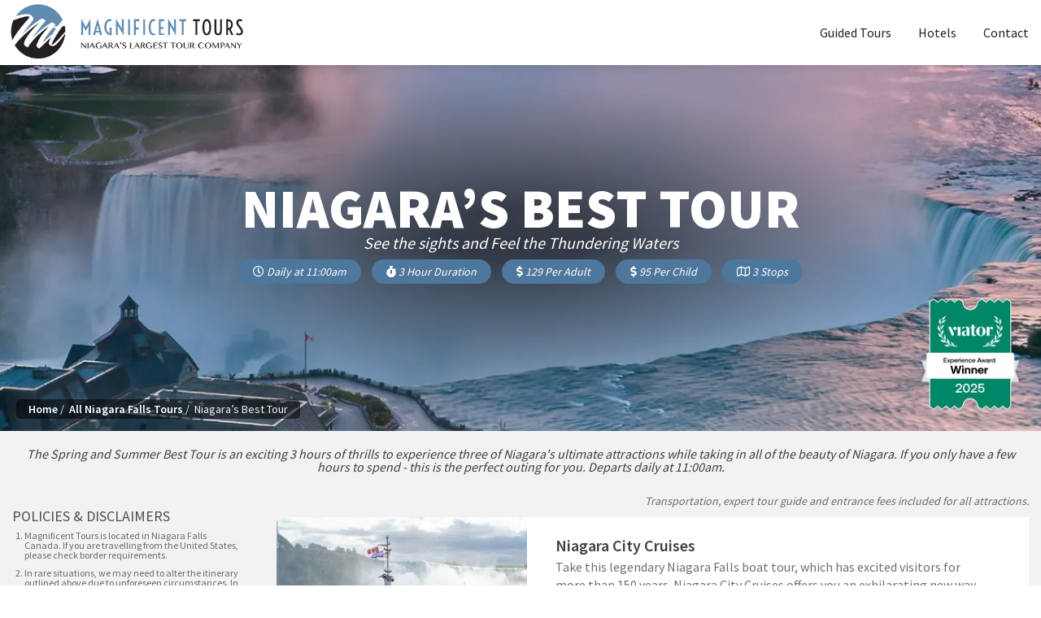

--- FILE ---
content_type: text/html; charset=UTF-8
request_url: https://www.magnificentniagarafallstours.com/tours/niagaras-best-tour/
body_size: 11559
content:
<!doctype html>
<html lang="en-CA">
<head>
	<meta charset="UTF-8">
	<meta name="viewport" content="width=device-width, initial-scale=1">
	<link rel="profile" href="http://gmpg.org/xfn/11">
	<meta name='robots' content='index, follow, max-image-preview:large, max-snippet:-1, max-video-preview:-1' />

	<!-- This site is optimized with the Yoast SEO plugin v26.7 - https://yoast.com/wordpress/plugins/seo/ -->
	<title>Niagara Falls Boat Tours - Magnificent Tours</title>
	<meta name="description" content="Our Niagara Falls Best Tour includes top Niagara Falls Attractions. Experience Niagara City Cruises &amp; Journey Behind the Falls on this guided Niagara Falls Tour. Book Your Seat Today." />
	<link rel="canonical" href="https://www.magnificentniagarafallstours.com/tours/niagaras-best-tour/" />
	<meta property="og:locale" content="en_US" />
	<meta property="og:type" content="article" />
	<meta property="og:title" content="Niagara Falls Boat Tours - Magnificent Tours" />
	<meta property="og:description" content="Our Niagara Falls Best Tour includes top Niagara Falls Attractions. Experience Niagara City Cruises &amp; Journey Behind the Falls on this guided Niagara Falls Tour. Book Your Seat Today." />
	<meta property="og:url" content="https://www.magnificentniagarafallstours.com/tours/niagaras-best-tour/" />
	<meta property="og:site_name" content="Magnificent Tours Niagara Falls" />
	<meta property="article:publisher" content="https://www.facebook.com/MagnificentNiagaraFallsTours" />
	<meta property="article:modified_time" content="2025-09-10T19:53:04+00:00" />
	<meta property="og:image" content="https://www.magnificentniagarafallstours.com/wp-content/uploads/2018/06/sunrise-falls-wide.jpg" />
	<meta property="og:image:width" content="1900" />
	<meta property="og:image:height" content="500" />
	<meta property="og:image:type" content="image/jpeg" />
	<meta name="twitter:card" content="summary_large_image" />
	<meta name="twitter:site" content="@MagTourNiagara" />
	<meta name="twitter:label1" content="Est. reading time" />
	<meta name="twitter:data1" content="1 minute" />
	<script type="application/ld+json" class="yoast-schema-graph">{"@context":"https://schema.org","@graph":[{"@type":["WebPage","ItemPage"],"@id":"https://www.magnificentniagarafallstours.com/tours/niagaras-best-tour/","url":"https://www.magnificentniagarafallstours.com/tours/niagaras-best-tour/","name":"Niagara Falls Boat Tours - Magnificent Tours","isPartOf":{"@id":"https://www.magnificentniagarafallstours.com/#website"},"primaryImageOfPage":{"@id":"https://www.magnificentniagarafallstours.com/tours/niagaras-best-tour/#primaryimage"},"image":{"@id":"https://www.magnificentniagarafallstours.com/tours/niagaras-best-tour/#primaryimage"},"thumbnailUrl":"https://www.magnificentniagarafallstours.com/wp-content/uploads/2018/06/sunrise-falls-wide.jpg","datePublished":"2018-06-04T14:56:16+00:00","dateModified":"2025-09-10T19:53:04+00:00","description":"Our Niagara Falls Best Tour includes top Niagara Falls Attractions. Experience Niagara City Cruises & Journey Behind the Falls on this guided Niagara Falls Tour. Book Your Seat Today.","breadcrumb":{"@id":"https://www.magnificentniagarafallstours.com/tours/niagaras-best-tour/#breadcrumb"},"inLanguage":"en-CA","potentialAction":[{"@type":"ReadAction","target":["https://www.magnificentniagarafallstours.com/tours/niagaras-best-tour/"]}]},{"@type":"ImageObject","inLanguage":"en-CA","@id":"https://www.magnificentniagarafallstours.com/tours/niagaras-best-tour/#primaryimage","url":"https://www.magnificentniagarafallstours.com/wp-content/uploads/2018/06/sunrise-falls-wide.jpg","contentUrl":"https://www.magnificentniagarafallstours.com/wp-content/uploads/2018/06/sunrise-falls-wide.jpg","width":1900,"height":500,"caption":"Niagara Falls at Sunrise"},{"@type":"BreadcrumbList","@id":"https://www.magnificentniagarafallstours.com/tours/niagaras-best-tour/#breadcrumb","itemListElement":[{"@type":"ListItem","position":1,"name":"Home","item":"https://www.magnificentniagarafallstours.com/"},{"@type":"ListItem","position":2,"name":"Niagara&#8217;s Best Tour"}]},{"@type":"WebSite","@id":"https://www.magnificentniagarafallstours.com/#website","url":"https://www.magnificentniagarafallstours.com/","name":"Magnificent Tours Niagara Falls","description":"Simply The Best Niagara Falls Tour Experience","publisher":{"@id":"https://www.magnificentniagarafallstours.com/#organization"},"potentialAction":[{"@type":"SearchAction","target":{"@type":"EntryPoint","urlTemplate":"https://www.magnificentniagarafallstours.com/?s={search_term_string}"},"query-input":{"@type":"PropertyValueSpecification","valueRequired":true,"valueName":"search_term_string"}}],"inLanguage":"en-CA"},{"@type":"Organization","@id":"https://www.magnificentniagarafallstours.com/#organization","name":"Magnificent Tours Niagara Falls","url":"https://www.magnificentniagarafallstours.com/","logo":{"@type":"ImageObject","inLanguage":"en-CA","@id":"https://www.magnificentniagarafallstours.com/#/schema/logo/image/","url":"https://www.magnificentniagarafallstours.com/wp-content/uploads/2018/06/magnificent-tours-circle.png","contentUrl":"https://www.magnificentniagarafallstours.com/wp-content/uploads/2018/06/magnificent-tours-circle.png","width":1000,"height":1000,"caption":"Magnificent Tours Niagara Falls"},"image":{"@id":"https://www.magnificentniagarafallstours.com/#/schema/logo/image/"},"sameAs":["https://www.facebook.com/MagnificentNiagaraFallsTours","https://x.com/MagTourNiagara","https://www.instagram.com/tourniagara/"]}]}</script>
	<!-- / Yoast SEO plugin. -->


<link rel='dns-prefetch' href='//www.magnificentniagarafallstours.com' />
<link rel='dns-prefetch' href='//www.google.com' />

<style id='wp-img-auto-sizes-contain-inline-css' type='text/css'>
img:is([sizes=auto i],[sizes^="auto," i]){contain-intrinsic-size:3000px 1500px}
/*# sourceURL=wp-img-auto-sizes-contain-inline-css */
</style>
<style id='wp-block-library-inline-css' type='text/css'>
:root{--wp-block-synced-color:#7a00df;--wp-block-synced-color--rgb:122,0,223;--wp-bound-block-color:var(--wp-block-synced-color);--wp-editor-canvas-background:#ddd;--wp-admin-theme-color:#007cba;--wp-admin-theme-color--rgb:0,124,186;--wp-admin-theme-color-darker-10:#006ba1;--wp-admin-theme-color-darker-10--rgb:0,107,160.5;--wp-admin-theme-color-darker-20:#005a87;--wp-admin-theme-color-darker-20--rgb:0,90,135;--wp-admin-border-width-focus:2px}@media (min-resolution:192dpi){:root{--wp-admin-border-width-focus:1.5px}}.wp-element-button{cursor:pointer}:root .has-very-light-gray-background-color{background-color:#eee}:root .has-very-dark-gray-background-color{background-color:#313131}:root .has-very-light-gray-color{color:#eee}:root .has-very-dark-gray-color{color:#313131}:root .has-vivid-green-cyan-to-vivid-cyan-blue-gradient-background{background:linear-gradient(135deg,#00d084,#0693e3)}:root .has-purple-crush-gradient-background{background:linear-gradient(135deg,#34e2e4,#4721fb 50%,#ab1dfe)}:root .has-hazy-dawn-gradient-background{background:linear-gradient(135deg,#faaca8,#dad0ec)}:root .has-subdued-olive-gradient-background{background:linear-gradient(135deg,#fafae1,#67a671)}:root .has-atomic-cream-gradient-background{background:linear-gradient(135deg,#fdd79a,#004a59)}:root .has-nightshade-gradient-background{background:linear-gradient(135deg,#330968,#31cdcf)}:root .has-midnight-gradient-background{background:linear-gradient(135deg,#020381,#2874fc)}:root{--wp--preset--font-size--normal:16px;--wp--preset--font-size--huge:42px}.has-regular-font-size{font-size:1em}.has-larger-font-size{font-size:2.625em}.has-normal-font-size{font-size:var(--wp--preset--font-size--normal)}.has-huge-font-size{font-size:var(--wp--preset--font-size--huge)}.has-text-align-center{text-align:center}.has-text-align-left{text-align:left}.has-text-align-right{text-align:right}.has-fit-text{white-space:nowrap!important}#end-resizable-editor-section{display:none}.aligncenter{clear:both}.items-justified-left{justify-content:flex-start}.items-justified-center{justify-content:center}.items-justified-right{justify-content:flex-end}.items-justified-space-between{justify-content:space-between}.screen-reader-text{border:0;clip-path:inset(50%);height:1px;margin:-1px;overflow:hidden;padding:0;position:absolute;width:1px;word-wrap:normal!important}.screen-reader-text:focus{background-color:#ddd;clip-path:none;color:#444;display:block;font-size:1em;height:auto;left:5px;line-height:normal;padding:15px 23px 14px;text-decoration:none;top:5px;width:auto;z-index:100000}html :where(.has-border-color){border-style:solid}html :where([style*=border-top-color]){border-top-style:solid}html :where([style*=border-right-color]){border-right-style:solid}html :where([style*=border-bottom-color]){border-bottom-style:solid}html :where([style*=border-left-color]){border-left-style:solid}html :where([style*=border-width]){border-style:solid}html :where([style*=border-top-width]){border-top-style:solid}html :where([style*=border-right-width]){border-right-style:solid}html :where([style*=border-bottom-width]){border-bottom-style:solid}html :where([style*=border-left-width]){border-left-style:solid}html :where(img[class*=wp-image-]){height:auto;max-width:100%}:where(figure){margin:0 0 1em}html :where(.is-position-sticky){--wp-admin--admin-bar--position-offset:var(--wp-admin--admin-bar--height,0px)}@media screen and (max-width:600px){html :where(.is-position-sticky){--wp-admin--admin-bar--position-offset:0px}}

/*# sourceURL=wp-block-library-inline-css */
</style><style id='global-styles-inline-css' type='text/css'>
:root{--wp--preset--aspect-ratio--square: 1;--wp--preset--aspect-ratio--4-3: 4/3;--wp--preset--aspect-ratio--3-4: 3/4;--wp--preset--aspect-ratio--3-2: 3/2;--wp--preset--aspect-ratio--2-3: 2/3;--wp--preset--aspect-ratio--16-9: 16/9;--wp--preset--aspect-ratio--9-16: 9/16;--wp--preset--color--black: #000000;--wp--preset--color--cyan-bluish-gray: #abb8c3;--wp--preset--color--white: #ffffff;--wp--preset--color--pale-pink: #f78da7;--wp--preset--color--vivid-red: #cf2e2e;--wp--preset--color--luminous-vivid-orange: #ff6900;--wp--preset--color--luminous-vivid-amber: #fcb900;--wp--preset--color--light-green-cyan: #7bdcb5;--wp--preset--color--vivid-green-cyan: #00d084;--wp--preset--color--pale-cyan-blue: #8ed1fc;--wp--preset--color--vivid-cyan-blue: #0693e3;--wp--preset--color--vivid-purple: #9b51e0;--wp--preset--gradient--vivid-cyan-blue-to-vivid-purple: linear-gradient(135deg,rgb(6,147,227) 0%,rgb(155,81,224) 100%);--wp--preset--gradient--light-green-cyan-to-vivid-green-cyan: linear-gradient(135deg,rgb(122,220,180) 0%,rgb(0,208,130) 100%);--wp--preset--gradient--luminous-vivid-amber-to-luminous-vivid-orange: linear-gradient(135deg,rgb(252,185,0) 0%,rgb(255,105,0) 100%);--wp--preset--gradient--luminous-vivid-orange-to-vivid-red: linear-gradient(135deg,rgb(255,105,0) 0%,rgb(207,46,46) 100%);--wp--preset--gradient--very-light-gray-to-cyan-bluish-gray: linear-gradient(135deg,rgb(238,238,238) 0%,rgb(169,184,195) 100%);--wp--preset--gradient--cool-to-warm-spectrum: linear-gradient(135deg,rgb(74,234,220) 0%,rgb(151,120,209) 20%,rgb(207,42,186) 40%,rgb(238,44,130) 60%,rgb(251,105,98) 80%,rgb(254,248,76) 100%);--wp--preset--gradient--blush-light-purple: linear-gradient(135deg,rgb(255,206,236) 0%,rgb(152,150,240) 100%);--wp--preset--gradient--blush-bordeaux: linear-gradient(135deg,rgb(254,205,165) 0%,rgb(254,45,45) 50%,rgb(107,0,62) 100%);--wp--preset--gradient--luminous-dusk: linear-gradient(135deg,rgb(255,203,112) 0%,rgb(199,81,192) 50%,rgb(65,88,208) 100%);--wp--preset--gradient--pale-ocean: linear-gradient(135deg,rgb(255,245,203) 0%,rgb(182,227,212) 50%,rgb(51,167,181) 100%);--wp--preset--gradient--electric-grass: linear-gradient(135deg,rgb(202,248,128) 0%,rgb(113,206,126) 100%);--wp--preset--gradient--midnight: linear-gradient(135deg,rgb(2,3,129) 0%,rgb(40,116,252) 100%);--wp--preset--font-size--small: 13px;--wp--preset--font-size--medium: 20px;--wp--preset--font-size--large: 36px;--wp--preset--font-size--x-large: 42px;--wp--preset--spacing--20: 0.44rem;--wp--preset--spacing--30: 0.67rem;--wp--preset--spacing--40: 1rem;--wp--preset--spacing--50: 1.5rem;--wp--preset--spacing--60: 2.25rem;--wp--preset--spacing--70: 3.38rem;--wp--preset--spacing--80: 5.06rem;--wp--preset--shadow--natural: 6px 6px 9px rgba(0, 0, 0, 0.2);--wp--preset--shadow--deep: 12px 12px 50px rgba(0, 0, 0, 0.4);--wp--preset--shadow--sharp: 6px 6px 0px rgba(0, 0, 0, 0.2);--wp--preset--shadow--outlined: 6px 6px 0px -3px rgb(255, 255, 255), 6px 6px rgb(0, 0, 0);--wp--preset--shadow--crisp: 6px 6px 0px rgb(0, 0, 0);}:where(.is-layout-flex){gap: 0.5em;}:where(.is-layout-grid){gap: 0.5em;}body .is-layout-flex{display: flex;}.is-layout-flex{flex-wrap: wrap;align-items: center;}.is-layout-flex > :is(*, div){margin: 0;}body .is-layout-grid{display: grid;}.is-layout-grid > :is(*, div){margin: 0;}:where(.wp-block-columns.is-layout-flex){gap: 2em;}:where(.wp-block-columns.is-layout-grid){gap: 2em;}:where(.wp-block-post-template.is-layout-flex){gap: 1.25em;}:where(.wp-block-post-template.is-layout-grid){gap: 1.25em;}.has-black-color{color: var(--wp--preset--color--black) !important;}.has-cyan-bluish-gray-color{color: var(--wp--preset--color--cyan-bluish-gray) !important;}.has-white-color{color: var(--wp--preset--color--white) !important;}.has-pale-pink-color{color: var(--wp--preset--color--pale-pink) !important;}.has-vivid-red-color{color: var(--wp--preset--color--vivid-red) !important;}.has-luminous-vivid-orange-color{color: var(--wp--preset--color--luminous-vivid-orange) !important;}.has-luminous-vivid-amber-color{color: var(--wp--preset--color--luminous-vivid-amber) !important;}.has-light-green-cyan-color{color: var(--wp--preset--color--light-green-cyan) !important;}.has-vivid-green-cyan-color{color: var(--wp--preset--color--vivid-green-cyan) !important;}.has-pale-cyan-blue-color{color: var(--wp--preset--color--pale-cyan-blue) !important;}.has-vivid-cyan-blue-color{color: var(--wp--preset--color--vivid-cyan-blue) !important;}.has-vivid-purple-color{color: var(--wp--preset--color--vivid-purple) !important;}.has-black-background-color{background-color: var(--wp--preset--color--black) !important;}.has-cyan-bluish-gray-background-color{background-color: var(--wp--preset--color--cyan-bluish-gray) !important;}.has-white-background-color{background-color: var(--wp--preset--color--white) !important;}.has-pale-pink-background-color{background-color: var(--wp--preset--color--pale-pink) !important;}.has-vivid-red-background-color{background-color: var(--wp--preset--color--vivid-red) !important;}.has-luminous-vivid-orange-background-color{background-color: var(--wp--preset--color--luminous-vivid-orange) !important;}.has-luminous-vivid-amber-background-color{background-color: var(--wp--preset--color--luminous-vivid-amber) !important;}.has-light-green-cyan-background-color{background-color: var(--wp--preset--color--light-green-cyan) !important;}.has-vivid-green-cyan-background-color{background-color: var(--wp--preset--color--vivid-green-cyan) !important;}.has-pale-cyan-blue-background-color{background-color: var(--wp--preset--color--pale-cyan-blue) !important;}.has-vivid-cyan-blue-background-color{background-color: var(--wp--preset--color--vivid-cyan-blue) !important;}.has-vivid-purple-background-color{background-color: var(--wp--preset--color--vivid-purple) !important;}.has-black-border-color{border-color: var(--wp--preset--color--black) !important;}.has-cyan-bluish-gray-border-color{border-color: var(--wp--preset--color--cyan-bluish-gray) !important;}.has-white-border-color{border-color: var(--wp--preset--color--white) !important;}.has-pale-pink-border-color{border-color: var(--wp--preset--color--pale-pink) !important;}.has-vivid-red-border-color{border-color: var(--wp--preset--color--vivid-red) !important;}.has-luminous-vivid-orange-border-color{border-color: var(--wp--preset--color--luminous-vivid-orange) !important;}.has-luminous-vivid-amber-border-color{border-color: var(--wp--preset--color--luminous-vivid-amber) !important;}.has-light-green-cyan-border-color{border-color: var(--wp--preset--color--light-green-cyan) !important;}.has-vivid-green-cyan-border-color{border-color: var(--wp--preset--color--vivid-green-cyan) !important;}.has-pale-cyan-blue-border-color{border-color: var(--wp--preset--color--pale-cyan-blue) !important;}.has-vivid-cyan-blue-border-color{border-color: var(--wp--preset--color--vivid-cyan-blue) !important;}.has-vivid-purple-border-color{border-color: var(--wp--preset--color--vivid-purple) !important;}.has-vivid-cyan-blue-to-vivid-purple-gradient-background{background: var(--wp--preset--gradient--vivid-cyan-blue-to-vivid-purple) !important;}.has-light-green-cyan-to-vivid-green-cyan-gradient-background{background: var(--wp--preset--gradient--light-green-cyan-to-vivid-green-cyan) !important;}.has-luminous-vivid-amber-to-luminous-vivid-orange-gradient-background{background: var(--wp--preset--gradient--luminous-vivid-amber-to-luminous-vivid-orange) !important;}.has-luminous-vivid-orange-to-vivid-red-gradient-background{background: var(--wp--preset--gradient--luminous-vivid-orange-to-vivid-red) !important;}.has-very-light-gray-to-cyan-bluish-gray-gradient-background{background: var(--wp--preset--gradient--very-light-gray-to-cyan-bluish-gray) !important;}.has-cool-to-warm-spectrum-gradient-background{background: var(--wp--preset--gradient--cool-to-warm-spectrum) !important;}.has-blush-light-purple-gradient-background{background: var(--wp--preset--gradient--blush-light-purple) !important;}.has-blush-bordeaux-gradient-background{background: var(--wp--preset--gradient--blush-bordeaux) !important;}.has-luminous-dusk-gradient-background{background: var(--wp--preset--gradient--luminous-dusk) !important;}.has-pale-ocean-gradient-background{background: var(--wp--preset--gradient--pale-ocean) !important;}.has-electric-grass-gradient-background{background: var(--wp--preset--gradient--electric-grass) !important;}.has-midnight-gradient-background{background: var(--wp--preset--gradient--midnight) !important;}.has-small-font-size{font-size: var(--wp--preset--font-size--small) !important;}.has-medium-font-size{font-size: var(--wp--preset--font-size--medium) !important;}.has-large-font-size{font-size: var(--wp--preset--font-size--large) !important;}.has-x-large-font-size{font-size: var(--wp--preset--font-size--x-large) !important;}
/*# sourceURL=global-styles-inline-css */
</style>

<style id='classic-theme-styles-inline-css' type='text/css'>
/*! This file is auto-generated */
.wp-block-button__link{color:#fff;background-color:#32373c;border-radius:9999px;box-shadow:none;text-decoration:none;padding:calc(.667em + 2px) calc(1.333em + 2px);font-size:1.125em}.wp-block-file__button{background:#32373c;color:#fff;text-decoration:none}
/*# sourceURL=/wp-includes/css/classic-themes.min.css */
</style>
<link data-minify="1" rel='stylesheet' id='magtours-bootstrap-css' href='https://www.magnificentniagarafallstours.com/wp-content/cache/min/1/wp-content/themes/magtours/layouts/bootstrap-grid.css?ver=1764086539' type='text/css' media='all' />
<link data-minify="1" rel='stylesheet' id='magtours-owl-css-css' href='https://www.magnificentniagarafallstours.com/wp-content/cache/min/1/wp-content/themes/magtours/layouts/owl.carousel.css?ver=1764086539' type='text/css' media='all' />
<link data-minify="1" rel='stylesheet' id='magtours-owl-theme-css-css' href='https://www.magnificentniagarafallstours.com/wp-content/cache/min/1/wp-content/themes/magtours/layouts/owl.theme.default.css?ver=1764086539' type='text/css' media='all' />
<link data-minify="1" rel='stylesheet' id='magtours-style-css' href='https://www.magnificentniagarafallstours.com/wp-content/cache/min/1/wp-content/themes/magtours/style.css?ver=1764086539' type='text/css' media='all' />
<script type="text/javascript" src="https://www.magnificentniagarafallstours.com/wp-content/themes/magtours/js/jquery-3.3.1.min.js?ver=20180613" id="magtous-jquery-js"></script>
<style type="text/css">.recentcomments a{display:inline !important;padding:0 !important;margin:0 !important;}</style><link rel="icon" href="https://www.magnificentniagarafallstours.com/wp-content/uploads/2018/06/cropped-magnificent-tours-circle-32x32.png" sizes="32x32" />
<link rel="icon" href="https://www.magnificentniagarafallstours.com/wp-content/uploads/2018/06/cropped-magnificent-tours-circle-192x192.png" sizes="192x192" />
<link rel="apple-touch-icon" href="https://www.magnificentniagarafallstours.com/wp-content/uploads/2018/06/cropped-magnificent-tours-circle-180x180.png" />
<meta name="msapplication-TileImage" content="https://www.magnificentniagarafallstours.com/wp-content/uploads/2018/06/cropped-magnificent-tours-circle-270x270.png" />
<noscript><style id="rocket-lazyload-nojs-css">.rll-youtube-player, [data-lazy-src]{display:none !important;}</style></noscript>		<script type="application/ld+json">{"@context":"https:\/\/schema.org","@type":"Organization","name":"Magnificent Tours","telephone":"+1-888-614-8687","address":{"@type":"PostalAddress","addressLocality":"Niagara Falls","addressRegion":"Ontario","addressCountry":"CA","postalCode":"L2G 3W6","streetAddress":"6740 Fallsview Boulevard"},"url":"https:\/\/www.magnificentniagarafallstours.com\/","sameAs":"https:\/\/www.instagram.com\/tourniagara\/","image":"https:\/\/www.magnificentniagarafallstours.com\/wp-content\/themes\/magtours\/images\/magnificent-tours-logo-stacked.png","logo":"https:\/\/www.magnificentniagarafallstours.com\/wp-content\/themes\/magtours\/images\/magnificent-tours-logo-stacked.png","aggregateRating":{"@type":"AggregateRating","ratingValue":"4.8","ratingCount":"1285","bestRating":"5","worstRating":"1"}}</script>
	<!-- Google Tag Manager -->
	<script>(function(w,d,s,l,i){w[l]=w[l]||[];w[l].push({'gtm.start':
	new Date().getTime(),event:'gtm.js'});var f=d.getElementsByTagName(s)[0],
	j=d.createElement(s),dl=l!='dataLayer'?'&l='+l:'';j.async=true;j.src=
	'https://www.googletagmanager.com/gtm.js?id='+i+dl;f.parentNode.insertBefore(j,f);
	})(window,document,'script','dataLayer','GTM-TLFXNTB');</script>
	<!-- End Google Tag Manager -->
<meta name="generator" content="WP Rocket 3.20.3" data-wpr-features="wpr_defer_js wpr_minify_concatenate_js wpr_lazyload_images wpr_lazyload_iframes wpr_minify_css wpr_desktop" /></head>

<body class="wp-singular tour-template-default single single-tour postid-17 wp-custom-logo wp-theme-magtours">
<div data-rocket-location-hash="54257ff4dc2eb7aae68fa23eb5f11e06" id="page" class="site">
	<a class="skip-link screen-reader-text" href="#content">Skip to content</a>
	<header data-rocket-location-hash="fc409f86088b20b81d38a444febf083b" id="masthead" class="site-header">
			<div data-rocket-location-hash="5b04c0a6c6098e49b98938c67122854a" class="site-branding justify-center">
			<a href="https://www.magnificentniagarafallstours.com"><img src="data:image/svg+xml,%3Csvg%20xmlns='http://www.w3.org/2000/svg'%20viewBox='0%200%20300%200'%3E%3C/svg%3E" width="300" alt="Magnificent Tours Niagara Falls" data-lazy-src="https://www.magnificentniagarafallstours.com/wp-content/themes/magtours/images/magnificent-tours.png"><noscript><img src="https://www.magnificentniagarafallstours.com/wp-content/themes/magtours/images/magnificent-tours.png" width="300" alt="Magnificent Tours Niagara Falls"></noscript></a>		
		</div><!-- .site-branding -->			
		<div class="navbar">
			<nav>
				<ul>
					<li id="menu-item-113" class="menu-item menu-item-type-post_type menu-item-object-page menu-item-113"><a href="https://www.magnificentniagarafallstours.com/tours/">Guided Tours</a></li>
<li id="menu-item-305" class="menu-item menu-item-type-post_type menu-item-object-page menu-item-305"><a href="https://www.magnificentniagarafallstours.com/hotels/">Hotels</a></li>
<li id="menu-item-114" class="menu-item menu-item-type-post_type menu-item-object-page menu-item-114"><a href="https://www.magnificentniagarafallstours.com/contact/">Contact</a></li>
				</ul>
			</nav>

		</div>
		<div data-rocket-location-hash="ead6c5a2c884d299ec2ea6d5ce8e024f" class="mobile-header">
			<div class="mobile-hamburger">
				<button aria-label="Mobile Menu Toggle" class="hamburger hamburger--slider" type="button" id="mobile-button">
			  		<span class="hamburger-box">
			    		<span class="hamburger-inner"></span>
			  		</span>
				</button>
			</div>
		</div>
	</header><!-- #masthead -->

	<div data-rocket-location-hash="595d943ee05848cdfea111ae6e6fbd83" id="content" class="site-content">
		    <script type="application/ld+json">{"@context":"https:\/\/schema.org","@type":"Product","name":"Niagara&#8217;s Best Tour","description":"The Spring and Summer Best Tour is an exciting 3 hours of thrills to experience three of Niagara's ultimate attractions while taking in all of the beauty of Niagara. If you only have a few hours to spend - this is the perfect outing for you.\r\n\r\nDeparts daily at 11:00am.","image":"https:\/\/www.magnificentniagarafallstours.com\/wp-content\/uploads\/2018\/06\/sunrise-falls-wide.jpg","offers":{"@type":"Offer","availability":"https:\/\/schema.org\/InStock","price":"129","priceCurrency":"USD","priceValidUntil":"2026-01-22","seller":{"@type":"Organization","name":"Magnificent Tours","telephone":"+1-888-614-8687","address":{"@type":"PostalAddress","addressLocality":"Niagara Falls","addressRegion":"Ontario","addressCountry":"CA","postalCode":"L2G 3W6","streetAddress":"6740 Fallsview Boulevard"},"url":"https:\/\/www.magnificentniagarafallstours.com\/","sameAs":"https:\/\/www.instagram.com\/tourniagara\/","image":"https:\/\/www.magnificentniagarafallstours.com\/wp-content\/uploads\/2025\/04\/niagara-falls-square.jpg","logo":"https:\/\/www.magnificentniagarafallstours.com\/wp-content\/themes\/magtours\/images\/magnificent-tours-logo-stacked.png","aggregateRating":{"@type":"AggregateRating","ratingValue":"4.8","ratingCount":"1285","bestRating":"5","worstRating":"1"}},"hasMerchantReturnPolicy":{"@type":"MerchantReturnPolicy","returnFees":"Free Cancellation 48 hours in advance","returnPolicyCountry":{"@type":"Country","name":"Canada"}}},"aggregateRating":{"@type":"AggregateRating","ratingValue":"4.8","ratingCount":"1285","bestRating":"5","worstRating":"1"},"hasMerchantReturnPolicy":{"@type":"MerchantReturnPolicy","returnFees":"Free Cancellation 48 hours in advance","returnPolicyCountry":{"@type":"Country","name":"Canada"}},"category":{"@type":"TouristTrip","name":"Niagara&#8217;s Best Tour","description":"The Spring and Summer Best Tour is an exciting 3 hours of thrills to experience three of Niagara's ultimate attractions while taking in all of the beauty of Niagara. If you only have a few hours to spend - this is the perfect outing for you.\r\n\r\nDeparts daily at 11:00am.","departureTime":"Daily at 11:00am","itinerary":{"@type":"ItemList","numberOfItems":3,"itemListElement":[{"@type":"TouristAttraction","name":"Niagara City Cruises","description":"<p>Take this legendary Niagara Falls boat tour, which has excited visitors for more than 150 years. Niagara City Cruises offers you an exhilarating new way to experience the breathtaking Niagara Falls. The state-of-the-art catamaran boats take visitors to the base of the American Falls and then on to the basin of the Canadian Horseshoe Falls. You\u2019ll wear a poncho on your trip since you\u2019ll be so close to all the action. It\u2019s a half-hour thrill of a lifetime!<\/p>\n","image":"https:\/\/www.magnificentniagarafallstours.com\/wp-content\/uploads\/2018\/06\/ncc.Vessel5.390x240.jpg"},{"@type":"TouristAttraction","name":"Journey Behind The Falls","description":"<p>Journey Behind the Falls is a completely different view of Niagara Falls.  Visitors descent 125 feet to explore the bedrock tunnel running directly behind the Canadian Horseshoe Falls. Before you, the mighty river explodes off the brink in a free-fall from more than 13 stories high. A once-in-a-lifetime view as one-fifth of the world\u2019s fresh water crashes down in front of you.<\/p>\n","image":"https:\/\/www.magnificentniagarafallstours.com\/wp-content\/uploads\/2018\/06\/journey-thumb.jpg"},{"@type":"TouristAttraction","name":"Whirlpool Rapids Observation Deck","description":"<p>Stop at Whirlpool Rapids Observation Deck for gorgeous scenic photo opportunities. View the wonder of the Whirlpool class 6 rapids at a unique point from the whirlpool viewing deck. See rushing waters that demonstrate the awe-inspiring power of the Niagara Falls waterfalls. It\u2019s a beautiful place to shoot some pictures to remember your trip.<\/p>\n","image":"https:\/\/www.magnificentniagarafallstours.com\/wp-content\/uploads\/2018\/06\/whirlpool-rapids.jpg"}]}}}</script>
    <div data-rocket-location-hash="cd57f3554b90af8a0a392cbb715c2e7a" class="single-tour-header justify-center">
      <div class="overlay">
        <div class="overlay-text">
          <h1 class="large-text">Niagara&#8217;s Best Tour</h1>
                      <h2 class="sub-heading">See the sights and Feel the Thundering Waters</h2>  
           
        </div>
        <div class="info-bar">
          <ul class="no-padding">
                          <li><div class="pill"><i class="far fa-clock"></i>&nbsp;Daily at 11:00am</div></li>
                                      <li><div class="pill"><i class="fas fa-stopwatch"></i>&nbsp;3 Hour Duration</div></li>
                                      <li><div class="pill"><i class="fas fa-dollar-sign"></i>&nbsp;129 Per Adult</div></li>
                                      <li><div class="pill"><i class="fas fa-dollar-sign"></i>&nbsp;95 Per Child</div></li>
                                      <li><div class="pill"><i class="far fa-map"></i>&nbsp;3 Stops</div></li>
                      </ul>
        </div>
      </div> 
       <div class="breadcrumbs caption" itemprop="breadcrumb">
          <ol itemscope itemtype="http://schema.org/BreadcrumbList">
            <meta name="numberOfItems" content="3">
            <meta name="itemListOrder" content="Ascending">
            <li itemprop="itemListElement" itemscope itemtype="http://schema.org/ListItem"> <a itemprop="item" class="return-link" href="https://www.magnificentniagarafallstours.com" rel="home"><span itemprop="name">Home</span></a>&nbsp;/&nbsp;<meta itemprop="position" content="1"></li>
              <li itemprop="itemListElement" itemscope itemtype="http://schema.org/ListItem"> <a itemprop="item" class="return-link" href="https://www.magnificentniagarafallstours.com/tours/"> <span itemprop="name">All Niagara Falls Tours</span></a>&nbsp;/&nbsp;<meta itemprop="position" content="2">
              </li>
              <li itemprop="itemListElement" itemscope itemtype="http://schema.org/ListItem"> <span itemprop="name" class="return-link current-page"> Niagara&#8217;s Best Tour</span><meta itemprop="position" content="3">
              </li>
          </ol>
      </div> 
      <img width="1900" height="500" src="data:image/svg+xml,%3Csvg%20xmlns='http://www.w3.org/2000/svg'%20viewBox='0%200%201900%20500'%3E%3C/svg%3E" class="attachment-post-thumbnail size-post-thumbnail wp-post-image" alt="Niagara Falls at Sunrise" decoding="async" fetchpriority="high" data-lazy-srcset="https://www.magnificentniagarafallstours.com/wp-content/uploads/2018/06/sunrise-falls-wide.jpg 1900w, https://www.magnificentniagarafallstours.com/wp-content/uploads/2018/06/sunrise-falls-wide-300x79.jpg 300w, https://www.magnificentniagarafallstours.com/wp-content/uploads/2018/06/sunrise-falls-wide-768x202.jpg 768w, https://www.magnificentniagarafallstours.com/wp-content/uploads/2018/06/sunrise-falls-wide-1024x269.jpg 1024w" data-lazy-sizes="(max-width: 1900px) 100vw, 1900px" data-lazy-src="https://www.magnificentniagarafallstours.com/wp-content/uploads/2018/06/sunrise-falls-wide.jpg" /><noscript><img width="1900" height="500" src="https://www.magnificentniagarafallstours.com/wp-content/uploads/2018/06/sunrise-falls-wide.jpg" class="attachment-post-thumbnail size-post-thumbnail wp-post-image" alt="Niagara Falls at Sunrise" decoding="async" fetchpriority="high" srcset="https://www.magnificentniagarafallstours.com/wp-content/uploads/2018/06/sunrise-falls-wide.jpg 1900w, https://www.magnificentniagarafallstours.com/wp-content/uploads/2018/06/sunrise-falls-wide-300x79.jpg 300w, https://www.magnificentniagarafallstours.com/wp-content/uploads/2018/06/sunrise-falls-wide-768x202.jpg 768w, https://www.magnificentniagarafallstours.com/wp-content/uploads/2018/06/sunrise-falls-wide-1024x269.jpg 1024w" sizes="(max-width: 1900px) 100vw, 1900px" /></noscript>                    <div class="tour-award-badge">
          <img width="263" height="300" src="data:image/svg+xml,%3Csvg%20xmlns='http://www.w3.org/2000/svg'%20viewBox='0%200%20263%20300'%3E%3C/svg%3E" class="attachment-medium size-medium" alt="Viator Experience Award Winner 2025" decoding="async" data-lazy-srcset="https://www.magnificentniagarafallstours.com/wp-content/uploads/2025/05/2025-viator-experience-awards-badge-263x300.png 263w, https://www.magnificentniagarafallstours.com/wp-content/uploads/2025/05/2025-viator-experience-awards-badge-768x877.png 768w, https://www.magnificentniagarafallstours.com/wp-content/uploads/2025/05/2025-viator-experience-awards-badge.png 772w" data-lazy-sizes="(max-width: 263px) 100vw, 263px" data-lazy-src="https://www.magnificentniagarafallstours.com/wp-content/uploads/2025/05/2025-viator-experience-awards-badge-263x300.png" /><noscript><img width="263" height="300" src="https://www.magnificentniagarafallstours.com/wp-content/uploads/2025/05/2025-viator-experience-awards-badge-263x300.png" class="attachment-medium size-medium" alt="Viator Experience Award Winner 2025" decoding="async" srcset="https://www.magnificentniagarafallstours.com/wp-content/uploads/2025/05/2025-viator-experience-awards-badge-263x300.png 263w, https://www.magnificentniagarafallstours.com/wp-content/uploads/2025/05/2025-viator-experience-awards-badge-768x877.png 768w, https://www.magnificentniagarafallstours.com/wp-content/uploads/2025/05/2025-viator-experience-awards-badge.png 772w" sizes="(max-width: 263px) 100vw, 263px" /></noscript>        </div>
          </div>

  <div data-rocket-location-hash="5d88278bfbdb6e61f0a370283e43c76c" class="container-fluid max-1600">
    <div class="row">
      <div class="col-md-12">
        <div class="highlight-text">
          The Spring and Summer Best Tour is an exciting 3 hours of thrills to experience three of Niagara's ultimate attractions while taking in all of the beauty of Niagara. If you only have a few hours to spend - this is the perfect outing for you.

Departs daily at 11:00am.          <div class="mobile-book">
            <a href="#sidebar" class="blue-button">Book Now</a>
          </div>
        </div>
      </div>
    </div>
    <div class="row col-reverse">
      <div class="col-lg-3 col-md-12 tour-sidebar" id="sidebar">
        <div class="mobile-title">
          <h2 class="thin-header text-center mb-20">Book Your Niagara&#8217;s Best Tour:</h2>
        </div>
                  <script>
            gsId = '1117976';             gsTourId = '11009';             widgetView = 1;             lightDark = 0;             lang = 'en';             mainColour = '#608bb1';             fontFace = 'Open Sans';           </script>
          <script src="https://widget.guestserve.com/t/v1.1/js/gs.js" defer async></script>
          <div id="gswidget" class="gswidget"></div>
                                <div class="tour-disclaimer">
          <h3 class="thin-header">Policies &amp; Disclaimers</h3>
          <ol>
<li>Magnificent Tours is located in Niagara Falls Canada. If you are travelling from the United States, please check border requirements.</li>
<li>In rare situations, we may need to alter the itinerary outlined above due to unforeseen circumstances. In these cases, we reserve the right to replace an attraction that we are not able to make part of your experience with another.</li>
<li>Full pre-payment is required to confirm your reservation. A full refund will be issued when a cancellation request is received 48 hours prior to your reservation. After 48 hours, we are more than happy to reschedule your tour or issue a credit to be used at a later date.</li>
<li>Prices shown in USD. Any USD rates quoted on this website are approximate and based on an exchange rate on the day of purchase. Your card will be charged in Canadian dollars.</li>
</ol>
        </div>
         
      </div>
      <div class="col-lg-9 col-md-12 tour">
        <div class="single-tour-intro">
          <p class="small-text tour-info">Transportation, expert tour guide and entrance fees included for all attractions.</p>
        </div>
                <div class="tour-container">
                      <div class="card tour-stop">
             <div class="row" style="margin:0;">
              <div class="col-md-4 no-padding">
                <div class="tour-stop-image">
                  <img width="390" height="240" src="data:image/svg+xml,%3Csvg%20xmlns='http://www.w3.org/2000/svg'%20viewBox='0%200%20390%20240'%3E%3C/svg%3E" class="attachment-post-thumbnail size-post-thumbnail wp-post-image" alt="Niagara City Cruises" decoding="async" data-lazy-srcset="https://www.magnificentniagarafallstours.com/wp-content/uploads/2018/06/ncc.Vessel5.390x240.jpg 390w, https://www.magnificentniagarafallstours.com/wp-content/uploads/2018/06/ncc.Vessel5.390x240-300x185.jpg 300w" data-lazy-sizes="(max-width: 390px) 100vw, 390px" data-lazy-src="https://www.magnificentniagarafallstours.com/wp-content/uploads/2018/06/ncc.Vessel5.390x240.jpg" /><noscript><img width="390" height="240" src="https://www.magnificentniagarafallstours.com/wp-content/uploads/2018/06/ncc.Vessel5.390x240.jpg" class="attachment-post-thumbnail size-post-thumbnail wp-post-image" alt="Niagara City Cruises" decoding="async" srcset="https://www.magnificentniagarafallstours.com/wp-content/uploads/2018/06/ncc.Vessel5.390x240.jpg 390w, https://www.magnificentniagarafallstours.com/wp-content/uploads/2018/06/ncc.Vessel5.390x240-300x185.jpg 300w" sizes="(max-width: 390px) 100vw, 390px" /></noscript> 
                </div>    
              </div>
               <div class="col-md-8 justify-center-left">
                <div class="stop-number justify-center">1</div>
                  <div class="card-content">
                    <h2>Niagara City Cruises</h2>
                                        <p>Take this legendary Niagara Falls boat tour, which has excited visitors for more than 150 years. Niagara City Cruises offers you an exhilarating new way to experience the breathtaking Niagara Falls. The state-of-the-art catamaran boats take visitors to the base of the American Falls and then on to the basin of the Canadian Horseshoe Falls. You’ll wear a poncho on your trip since you’ll be so close to all the action. It’s a half-hour thrill of a lifetime!</p>
                    </div>
                </div>
              </div> 
            </div> 
                      <div class="card tour-stop">
             <div class="row" style="margin:0;">
              <div class="col-md-4 no-padding">
                <div class="tour-stop-image">
                  <img width="390" height="240" src="data:image/svg+xml,%3Csvg%20xmlns='http://www.w3.org/2000/svg'%20viewBox='0%200%20390%20240'%3E%3C/svg%3E" class="attachment-post-thumbnail size-post-thumbnail wp-post-image" alt="Journey Behind The Falls" decoding="async" data-lazy-srcset="https://www.magnificentniagarafallstours.com/wp-content/uploads/2018/06/journey-thumb.jpg 390w, https://www.magnificentniagarafallstours.com/wp-content/uploads/2018/06/journey-thumb-300x185.jpg 300w" data-lazy-sizes="(max-width: 390px) 100vw, 390px" data-lazy-src="https://www.magnificentniagarafallstours.com/wp-content/uploads/2018/06/journey-thumb.jpg" /><noscript><img width="390" height="240" src="https://www.magnificentniagarafallstours.com/wp-content/uploads/2018/06/journey-thumb.jpg" class="attachment-post-thumbnail size-post-thumbnail wp-post-image" alt="Journey Behind The Falls" decoding="async" srcset="https://www.magnificentniagarafallstours.com/wp-content/uploads/2018/06/journey-thumb.jpg 390w, https://www.magnificentniagarafallstours.com/wp-content/uploads/2018/06/journey-thumb-300x185.jpg 300w" sizes="(max-width: 390px) 100vw, 390px" /></noscript> 
                </div>    
              </div>
               <div class="col-md-8 justify-center-left">
                <div class="stop-number justify-center">2</div>
                  <div class="card-content">
                    <h2>Journey Behind The Falls</h2>
                                        <p>Journey Behind the Falls is a completely different view of Niagara Falls.  Visitors descent 125 feet to explore the bedrock tunnel running directly behind the Canadian Horseshoe Falls. Before you, the mighty river explodes off the brink in a free-fall from more than 13 stories high. A once-in-a-lifetime view as one-fifth of the world’s fresh water crashes down in front of you.</p>
                    </div>
                </div>
              </div> 
            </div> 
                      <div class="card tour-stop">
             <div class="row" style="margin:0;">
              <div class="col-md-4 no-padding">
                <div class="tour-stop-image">
                  <img width="390" height="240" src="data:image/svg+xml,%3Csvg%20xmlns='http://www.w3.org/2000/svg'%20viewBox='0%200%20390%20240'%3E%3C/svg%3E" class="attachment-post-thumbnail size-post-thumbnail wp-post-image" alt="Niagara Falls Whirlpool Rapids" decoding="async" data-lazy-srcset="https://www.magnificentniagarafallstours.com/wp-content/uploads/2018/06/whirlpool-rapids.jpg 390w, https://www.magnificentniagarafallstours.com/wp-content/uploads/2018/06/whirlpool-rapids-300x185.jpg 300w" data-lazy-sizes="(max-width: 390px) 100vw, 390px" data-lazy-src="https://www.magnificentniagarafallstours.com/wp-content/uploads/2018/06/whirlpool-rapids.jpg" /><noscript><img width="390" height="240" src="https://www.magnificentniagarafallstours.com/wp-content/uploads/2018/06/whirlpool-rapids.jpg" class="attachment-post-thumbnail size-post-thumbnail wp-post-image" alt="Niagara Falls Whirlpool Rapids" decoding="async" srcset="https://www.magnificentniagarafallstours.com/wp-content/uploads/2018/06/whirlpool-rapids.jpg 390w, https://www.magnificentniagarafallstours.com/wp-content/uploads/2018/06/whirlpool-rapids-300x185.jpg 300w" sizes="(max-width: 390px) 100vw, 390px" /></noscript> 
                </div>    
              </div>
               <div class="col-md-8 justify-center-left">
                <div class="stop-number justify-center">3</div>
                  <div class="card-content">
                    <h2>Whirlpool Rapids Observation Deck</h2>
                                        <p>Stop at Whirlpool Rapids Observation Deck for gorgeous scenic photo opportunities. View the wonder of the Whirlpool class 6 rapids at a unique point from the whirlpool viewing deck. See rushing waters that demonstrate the awe-inspiring power of the Niagara Falls waterfalls. It’s a beautiful place to shoot some pictures to remember your trip.</p>
                    </div>
                </div>
              </div> 
            </div> 
                    </div>
                            </div>
      </div>
       
    </div>

	</div><!-- #content -->
	<div data-rocket-location-hash="3ac92ec222a5805ccc2adc0f19de9cb6" class="pre-footer justify-center">
		<div data-rocket-location-hash="33656a41f41d535cbc9795b70b2e71d8" class="pre-footer-content">
					<div class="newsletter-subscribe">
		<h3>Keep in Touch</h3>
			<p class="text-shadow">Sign up to be a Magnificent Tours Insider and receive info on exclusive deals, discounts, contests and more! You may unsubscribe at any time by using the “Unsubscribe” link at the bottom of our emails.</p>
		<form class="newsletter-subscribe-form signup-form" id="newsletter-form" name="email_form" method="post">
			<input type="hidden" name="action" value="magtours_newsletter_subscribe" />
			<input id="custom_Signup_Site" type="hidden" value="magnificentniagarafallstours.com" name="custom_field[Signup_Site]">
			<input id="custom_transient_permission_explicit_ur" type="hidden" value="https://www.magnificentniagarafallstours.com/tours/niagaras-best-tour?tour=niagaras-best-tour&post_type=tour&name=niagaras-best-tour" name="custom_field[transient_permission_explicit_ur]">
			<input aria-label="Email Input" class="signup-email" id="newsletter-email" name="email" type="email" value="" placeholder="Email Address" />
			<button id="newsletter-submit" class="form-submit newsletter-form-submit g-recaptcha" type="submit" data-sitekey="6LfwHdwUAAAAAE-A8ElvcTzQ79cRJjVZrYM37qUT" data-callback="magtours_newsletter_signup_submit" data-size="invisible" data-badge="bottomleft">Subscribe</button>
		</form>
		<h4 class="newsletter-thanks">Thank you for subscribing!</h4>
		</div>		</div>
		<img src="data:image/svg+xml,%3Csvg%20xmlns='http://www.w3.org/2000/svg'%20viewBox='0%200%200%200'%3E%3C/svg%3E" alt="Niagara Falls at Night" data-lazy-src="https://www.magnificentniagarafallstours.com/wp-content/themes/magtours/images/falls-night-wide.jpg"><noscript><img src="https://www.magnificentniagarafallstours.com/wp-content/themes/magtours/images/falls-night-wide.jpg" alt="Niagara Falls at Night"></noscript>
	</div>
	<footer data-rocket-location-hash="3d7d383cb55bca0b416ad735d9795bf6" id="colophon" class="footer">
		<div data-rocket-location-hash="1ded919732da144e02a015d2156ecef5" class="container">
			<div class="row footer-content">
				<div class="col-md-4">
					<h2>Our Top Niagara Falls Tours</h2>
					<ul>
						<li id="menu-item-116" class="menu-item menu-item-type-post_type menu-item-object-tour current-menu-item menu-item-116"><a href="https://www.magnificentniagarafallstours.com/tours/niagaras-best-tour/" aria-current="page">Niagara’s Best Tour</a></li>
<li id="menu-item-1271" class="menu-item menu-item-type-post_type menu-item-object-tour menu-item-1271"><a href="https://www.magnificentniagarafallstours.com/tours/niagara-summer-scenic-tour/">Niagara Falls Scenic Tour</a></li>
<li id="menu-item-805" class="menu-item menu-item-type-post_type menu-item-object-page menu-item-805"><a href="https://www.magnificentniagarafallstours.com/tours/">View All Niagara Falls Tours</a></li>
					</ul>

				</div>
				<div class="col-md-4">
					<h2>Follow Us</h2>
					<ul class="social-icons">
						<li>
							<a href="https://www.facebook.com/MagnificentNiagaraFallsTours" aria-label="Facebook"><i class="fab fa-facebook-f"></i></a>
						</li>
						<li>
							<a href="https://www.instagram.com/tourniagara/" aria-label="Instagram"><i class="fab fa-instagram"></i></a>
						</li>
											</ul>
				</div>
				<div class="col-md-4">
					<h2>Magnificent Information</h2>
					<ul>
					<li id="menu-item-800" class="menu-item menu-item-type-post_type menu-item-object-page menu-item-800"><a href="https://www.magnificentniagarafallstours.com/hotels/">Niagara Falls Hotels</a></li>
<li id="menu-item-814" class="menu-item menu-item-type-post_type menu-item-object-page current_page_parent menu-item-814"><a href="https://www.magnificentniagarafallstours.com/blog/">Blog</a></li>
<li id="menu-item-119" class="menu-item menu-item-type-post_type menu-item-object-page menu-item-119"><a href="https://www.magnificentniagarafallstours.com/aoda/">AODA Compliance Statement</a></li>
<li id="menu-item-118" class="menu-item menu-item-type-post_type menu-item-object-page menu-item-118"><a href="https://www.magnificentniagarafallstours.com/contact/">Contact</a></li>
					</ul>
				</div>
				
			</div>
		</div>
		<div data-rocket-location-hash="9ec29385d159e1162977e21fa9394a8c" class="sub-footer">
			&copy;&nbsp;2026 Magnificent Tours Niagara Falls
			<meta itemprop="name" content="Magnificent Tours Niagara Falls" />
			<div itemprop="address" itemscope itemtype="http://schema.org/PostalAddress">
				<a class="fn org url" href="https://www.magnificentniagarafallstours.com/">Magnificent Tours Niagara Falls</a>
				<div class="adr">
					<span class="type">Work</span>
					<div itemprop="streetAddress" class="street-address">6740 Fallsview Boulevard</div>
					<span itemprop="addressLocality" class="locality">Niagara Falls</span>,  
					<abbr itemprop="addressRegion" class="region" title="Ontario">ON</abbr>  
					<span itemprop="postalCode" class="postal-code">L2G 3W6</span>
					<div itemprop="addressCountry" class="country-name">Canada</div>
				</div>
				<div class="tel">
					<span class="type">Work</span> <a href="tel://+1-888-614-8687" itemprop="telephone">1-888-614-8687</a>
				</div>
			</div>
		</div>
	</footer><!-- #colophon -->
</div><!-- #page -->

<script type="speculationrules">
{"prefetch":[{"source":"document","where":{"and":[{"href_matches":"/*"},{"not":{"href_matches":["/wp-*.php","/wp-admin/*","/wp-content/uploads/*","/wp-content/*","/wp-content/plugins/*","/wp-content/themes/magtours/*","/*\\?(.+)"]}},{"not":{"selector_matches":"a[rel~=\"nofollow\"]"}},{"not":{"selector_matches":".no-prefetch, .no-prefetch a"}}]},"eagerness":"conservative"}]}
</script>


<script type="text/javascript" src="https://www.google.com/recaptcha/api.js?ver=2" id="magtours-google-recaptcha-js"></script>


<script>window.lazyLoadOptions=[{elements_selector:"img[data-lazy-src],.rocket-lazyload,iframe[data-lazy-src]",data_src:"lazy-src",data_srcset:"lazy-srcset",data_sizes:"lazy-sizes",class_loading:"lazyloading",class_loaded:"lazyloaded",threshold:300,callback_loaded:function(element){if(element.tagName==="IFRAME"&&element.dataset.rocketLazyload=="fitvidscompatible"){if(element.classList.contains("lazyloaded")){if(typeof window.jQuery!="undefined"){if(jQuery.fn.fitVids){jQuery(element).parent().fitVids()}}}}}},{elements_selector:".rocket-lazyload",data_src:"lazy-src",data_srcset:"lazy-srcset",data_sizes:"lazy-sizes",class_loading:"lazyloading",class_loaded:"lazyloaded",threshold:300,}];window.addEventListener('LazyLoad::Initialized',function(e){var lazyLoadInstance=e.detail.instance;if(window.MutationObserver){var observer=new MutationObserver(function(mutations){var image_count=0;var iframe_count=0;var rocketlazy_count=0;mutations.forEach(function(mutation){for(var i=0;i<mutation.addedNodes.length;i++){if(typeof mutation.addedNodes[i].getElementsByTagName!=='function'){continue}
if(typeof mutation.addedNodes[i].getElementsByClassName!=='function'){continue}
images=mutation.addedNodes[i].getElementsByTagName('img');is_image=mutation.addedNodes[i].tagName=="IMG";iframes=mutation.addedNodes[i].getElementsByTagName('iframe');is_iframe=mutation.addedNodes[i].tagName=="IFRAME";rocket_lazy=mutation.addedNodes[i].getElementsByClassName('rocket-lazyload');image_count+=images.length;iframe_count+=iframes.length;rocketlazy_count+=rocket_lazy.length;if(is_image){image_count+=1}
if(is_iframe){iframe_count+=1}}});if(image_count>0||iframe_count>0||rocketlazy_count>0){lazyLoadInstance.update()}});var b=document.getElementsByTagName("body")[0];var config={childList:!0,subtree:!0};observer.observe(b,config)}},!1)</script><script data-no-minify="1" async src="https://www.magnificentniagarafallstours.com/wp-content/plugins/wp-rocket/assets/js/lazyload/17.8.3/lazyload.min.js"></script><script>var rocket_beacon_data = {"ajax_url":"https:\/\/www.magnificentniagarafallstours.com\/wp-admin\/admin-ajax.php","nonce":"f48846b11d","url":"https:\/\/www.magnificentniagarafallstours.com\/tours\/niagaras-best-tour","is_mobile":false,"width_threshold":1600,"height_threshold":700,"delay":500,"debug":null,"status":{"atf":true,"lrc":true,"preconnect_external_domain":true},"elements":"img, video, picture, p, main, div, li, svg, section, header, span","lrc_threshold":1800,"preconnect_external_domain_elements":["link","script","iframe"],"preconnect_external_domain_exclusions":["static.cloudflareinsights.com","rel=\"profile\"","rel=\"preconnect\"","rel=\"dns-prefetch\"","rel=\"icon\""]}</script><script data-name="wpr-wpr-beacon" src='https://www.magnificentniagarafallstours.com/wp-content/plugins/wp-rocket/assets/js/wpr-beacon.min.js' async></script><script src="https://www.magnificentniagarafallstours.com/wp-content/cache/min/1/578f79f7e756c813cd2e33b359644343.js" data-minify="1" data-rocket-defer defer></script></body>
</html>

<!-- This website is like a Rocket, isn't it? Performance optimized by WP Rocket. Learn more: https://wp-rocket.me - Debug: cached@1768498740 -->

--- FILE ---
content_type: text/html; charset=utf-8
request_url: https://www.google.com/recaptcha/api2/anchor?ar=1&k=6LfwHdwUAAAAAE-A8ElvcTzQ79cRJjVZrYM37qUT&co=aHR0cHM6Ly93d3cubWFnbmlmaWNlbnRuaWFnYXJhZmFsbHN0b3Vycy5jb206NDQz&hl=en&v=PoyoqOPhxBO7pBk68S4YbpHZ&size=invisible&badge=bottomleft&anchor-ms=20000&execute-ms=30000&cb=shh46sqx8yw3
body_size: 49506
content:
<!DOCTYPE HTML><html dir="ltr" lang="en"><head><meta http-equiv="Content-Type" content="text/html; charset=UTF-8">
<meta http-equiv="X-UA-Compatible" content="IE=edge">
<title>reCAPTCHA</title>
<style type="text/css">
/* cyrillic-ext */
@font-face {
  font-family: 'Roboto';
  font-style: normal;
  font-weight: 400;
  font-stretch: 100%;
  src: url(//fonts.gstatic.com/s/roboto/v48/KFO7CnqEu92Fr1ME7kSn66aGLdTylUAMa3GUBHMdazTgWw.woff2) format('woff2');
  unicode-range: U+0460-052F, U+1C80-1C8A, U+20B4, U+2DE0-2DFF, U+A640-A69F, U+FE2E-FE2F;
}
/* cyrillic */
@font-face {
  font-family: 'Roboto';
  font-style: normal;
  font-weight: 400;
  font-stretch: 100%;
  src: url(//fonts.gstatic.com/s/roboto/v48/KFO7CnqEu92Fr1ME7kSn66aGLdTylUAMa3iUBHMdazTgWw.woff2) format('woff2');
  unicode-range: U+0301, U+0400-045F, U+0490-0491, U+04B0-04B1, U+2116;
}
/* greek-ext */
@font-face {
  font-family: 'Roboto';
  font-style: normal;
  font-weight: 400;
  font-stretch: 100%;
  src: url(//fonts.gstatic.com/s/roboto/v48/KFO7CnqEu92Fr1ME7kSn66aGLdTylUAMa3CUBHMdazTgWw.woff2) format('woff2');
  unicode-range: U+1F00-1FFF;
}
/* greek */
@font-face {
  font-family: 'Roboto';
  font-style: normal;
  font-weight: 400;
  font-stretch: 100%;
  src: url(//fonts.gstatic.com/s/roboto/v48/KFO7CnqEu92Fr1ME7kSn66aGLdTylUAMa3-UBHMdazTgWw.woff2) format('woff2');
  unicode-range: U+0370-0377, U+037A-037F, U+0384-038A, U+038C, U+038E-03A1, U+03A3-03FF;
}
/* math */
@font-face {
  font-family: 'Roboto';
  font-style: normal;
  font-weight: 400;
  font-stretch: 100%;
  src: url(//fonts.gstatic.com/s/roboto/v48/KFO7CnqEu92Fr1ME7kSn66aGLdTylUAMawCUBHMdazTgWw.woff2) format('woff2');
  unicode-range: U+0302-0303, U+0305, U+0307-0308, U+0310, U+0312, U+0315, U+031A, U+0326-0327, U+032C, U+032F-0330, U+0332-0333, U+0338, U+033A, U+0346, U+034D, U+0391-03A1, U+03A3-03A9, U+03B1-03C9, U+03D1, U+03D5-03D6, U+03F0-03F1, U+03F4-03F5, U+2016-2017, U+2034-2038, U+203C, U+2040, U+2043, U+2047, U+2050, U+2057, U+205F, U+2070-2071, U+2074-208E, U+2090-209C, U+20D0-20DC, U+20E1, U+20E5-20EF, U+2100-2112, U+2114-2115, U+2117-2121, U+2123-214F, U+2190, U+2192, U+2194-21AE, U+21B0-21E5, U+21F1-21F2, U+21F4-2211, U+2213-2214, U+2216-22FF, U+2308-230B, U+2310, U+2319, U+231C-2321, U+2336-237A, U+237C, U+2395, U+239B-23B7, U+23D0, U+23DC-23E1, U+2474-2475, U+25AF, U+25B3, U+25B7, U+25BD, U+25C1, U+25CA, U+25CC, U+25FB, U+266D-266F, U+27C0-27FF, U+2900-2AFF, U+2B0E-2B11, U+2B30-2B4C, U+2BFE, U+3030, U+FF5B, U+FF5D, U+1D400-1D7FF, U+1EE00-1EEFF;
}
/* symbols */
@font-face {
  font-family: 'Roboto';
  font-style: normal;
  font-weight: 400;
  font-stretch: 100%;
  src: url(//fonts.gstatic.com/s/roboto/v48/KFO7CnqEu92Fr1ME7kSn66aGLdTylUAMaxKUBHMdazTgWw.woff2) format('woff2');
  unicode-range: U+0001-000C, U+000E-001F, U+007F-009F, U+20DD-20E0, U+20E2-20E4, U+2150-218F, U+2190, U+2192, U+2194-2199, U+21AF, U+21E6-21F0, U+21F3, U+2218-2219, U+2299, U+22C4-22C6, U+2300-243F, U+2440-244A, U+2460-24FF, U+25A0-27BF, U+2800-28FF, U+2921-2922, U+2981, U+29BF, U+29EB, U+2B00-2BFF, U+4DC0-4DFF, U+FFF9-FFFB, U+10140-1018E, U+10190-1019C, U+101A0, U+101D0-101FD, U+102E0-102FB, U+10E60-10E7E, U+1D2C0-1D2D3, U+1D2E0-1D37F, U+1F000-1F0FF, U+1F100-1F1AD, U+1F1E6-1F1FF, U+1F30D-1F30F, U+1F315, U+1F31C, U+1F31E, U+1F320-1F32C, U+1F336, U+1F378, U+1F37D, U+1F382, U+1F393-1F39F, U+1F3A7-1F3A8, U+1F3AC-1F3AF, U+1F3C2, U+1F3C4-1F3C6, U+1F3CA-1F3CE, U+1F3D4-1F3E0, U+1F3ED, U+1F3F1-1F3F3, U+1F3F5-1F3F7, U+1F408, U+1F415, U+1F41F, U+1F426, U+1F43F, U+1F441-1F442, U+1F444, U+1F446-1F449, U+1F44C-1F44E, U+1F453, U+1F46A, U+1F47D, U+1F4A3, U+1F4B0, U+1F4B3, U+1F4B9, U+1F4BB, U+1F4BF, U+1F4C8-1F4CB, U+1F4D6, U+1F4DA, U+1F4DF, U+1F4E3-1F4E6, U+1F4EA-1F4ED, U+1F4F7, U+1F4F9-1F4FB, U+1F4FD-1F4FE, U+1F503, U+1F507-1F50B, U+1F50D, U+1F512-1F513, U+1F53E-1F54A, U+1F54F-1F5FA, U+1F610, U+1F650-1F67F, U+1F687, U+1F68D, U+1F691, U+1F694, U+1F698, U+1F6AD, U+1F6B2, U+1F6B9-1F6BA, U+1F6BC, U+1F6C6-1F6CF, U+1F6D3-1F6D7, U+1F6E0-1F6EA, U+1F6F0-1F6F3, U+1F6F7-1F6FC, U+1F700-1F7FF, U+1F800-1F80B, U+1F810-1F847, U+1F850-1F859, U+1F860-1F887, U+1F890-1F8AD, U+1F8B0-1F8BB, U+1F8C0-1F8C1, U+1F900-1F90B, U+1F93B, U+1F946, U+1F984, U+1F996, U+1F9E9, U+1FA00-1FA6F, U+1FA70-1FA7C, U+1FA80-1FA89, U+1FA8F-1FAC6, U+1FACE-1FADC, U+1FADF-1FAE9, U+1FAF0-1FAF8, U+1FB00-1FBFF;
}
/* vietnamese */
@font-face {
  font-family: 'Roboto';
  font-style: normal;
  font-weight: 400;
  font-stretch: 100%;
  src: url(//fonts.gstatic.com/s/roboto/v48/KFO7CnqEu92Fr1ME7kSn66aGLdTylUAMa3OUBHMdazTgWw.woff2) format('woff2');
  unicode-range: U+0102-0103, U+0110-0111, U+0128-0129, U+0168-0169, U+01A0-01A1, U+01AF-01B0, U+0300-0301, U+0303-0304, U+0308-0309, U+0323, U+0329, U+1EA0-1EF9, U+20AB;
}
/* latin-ext */
@font-face {
  font-family: 'Roboto';
  font-style: normal;
  font-weight: 400;
  font-stretch: 100%;
  src: url(//fonts.gstatic.com/s/roboto/v48/KFO7CnqEu92Fr1ME7kSn66aGLdTylUAMa3KUBHMdazTgWw.woff2) format('woff2');
  unicode-range: U+0100-02BA, U+02BD-02C5, U+02C7-02CC, U+02CE-02D7, U+02DD-02FF, U+0304, U+0308, U+0329, U+1D00-1DBF, U+1E00-1E9F, U+1EF2-1EFF, U+2020, U+20A0-20AB, U+20AD-20C0, U+2113, U+2C60-2C7F, U+A720-A7FF;
}
/* latin */
@font-face {
  font-family: 'Roboto';
  font-style: normal;
  font-weight: 400;
  font-stretch: 100%;
  src: url(//fonts.gstatic.com/s/roboto/v48/KFO7CnqEu92Fr1ME7kSn66aGLdTylUAMa3yUBHMdazQ.woff2) format('woff2');
  unicode-range: U+0000-00FF, U+0131, U+0152-0153, U+02BB-02BC, U+02C6, U+02DA, U+02DC, U+0304, U+0308, U+0329, U+2000-206F, U+20AC, U+2122, U+2191, U+2193, U+2212, U+2215, U+FEFF, U+FFFD;
}
/* cyrillic-ext */
@font-face {
  font-family: 'Roboto';
  font-style: normal;
  font-weight: 500;
  font-stretch: 100%;
  src: url(//fonts.gstatic.com/s/roboto/v48/KFO7CnqEu92Fr1ME7kSn66aGLdTylUAMa3GUBHMdazTgWw.woff2) format('woff2');
  unicode-range: U+0460-052F, U+1C80-1C8A, U+20B4, U+2DE0-2DFF, U+A640-A69F, U+FE2E-FE2F;
}
/* cyrillic */
@font-face {
  font-family: 'Roboto';
  font-style: normal;
  font-weight: 500;
  font-stretch: 100%;
  src: url(//fonts.gstatic.com/s/roboto/v48/KFO7CnqEu92Fr1ME7kSn66aGLdTylUAMa3iUBHMdazTgWw.woff2) format('woff2');
  unicode-range: U+0301, U+0400-045F, U+0490-0491, U+04B0-04B1, U+2116;
}
/* greek-ext */
@font-face {
  font-family: 'Roboto';
  font-style: normal;
  font-weight: 500;
  font-stretch: 100%;
  src: url(//fonts.gstatic.com/s/roboto/v48/KFO7CnqEu92Fr1ME7kSn66aGLdTylUAMa3CUBHMdazTgWw.woff2) format('woff2');
  unicode-range: U+1F00-1FFF;
}
/* greek */
@font-face {
  font-family: 'Roboto';
  font-style: normal;
  font-weight: 500;
  font-stretch: 100%;
  src: url(//fonts.gstatic.com/s/roboto/v48/KFO7CnqEu92Fr1ME7kSn66aGLdTylUAMa3-UBHMdazTgWw.woff2) format('woff2');
  unicode-range: U+0370-0377, U+037A-037F, U+0384-038A, U+038C, U+038E-03A1, U+03A3-03FF;
}
/* math */
@font-face {
  font-family: 'Roboto';
  font-style: normal;
  font-weight: 500;
  font-stretch: 100%;
  src: url(//fonts.gstatic.com/s/roboto/v48/KFO7CnqEu92Fr1ME7kSn66aGLdTylUAMawCUBHMdazTgWw.woff2) format('woff2');
  unicode-range: U+0302-0303, U+0305, U+0307-0308, U+0310, U+0312, U+0315, U+031A, U+0326-0327, U+032C, U+032F-0330, U+0332-0333, U+0338, U+033A, U+0346, U+034D, U+0391-03A1, U+03A3-03A9, U+03B1-03C9, U+03D1, U+03D5-03D6, U+03F0-03F1, U+03F4-03F5, U+2016-2017, U+2034-2038, U+203C, U+2040, U+2043, U+2047, U+2050, U+2057, U+205F, U+2070-2071, U+2074-208E, U+2090-209C, U+20D0-20DC, U+20E1, U+20E5-20EF, U+2100-2112, U+2114-2115, U+2117-2121, U+2123-214F, U+2190, U+2192, U+2194-21AE, U+21B0-21E5, U+21F1-21F2, U+21F4-2211, U+2213-2214, U+2216-22FF, U+2308-230B, U+2310, U+2319, U+231C-2321, U+2336-237A, U+237C, U+2395, U+239B-23B7, U+23D0, U+23DC-23E1, U+2474-2475, U+25AF, U+25B3, U+25B7, U+25BD, U+25C1, U+25CA, U+25CC, U+25FB, U+266D-266F, U+27C0-27FF, U+2900-2AFF, U+2B0E-2B11, U+2B30-2B4C, U+2BFE, U+3030, U+FF5B, U+FF5D, U+1D400-1D7FF, U+1EE00-1EEFF;
}
/* symbols */
@font-face {
  font-family: 'Roboto';
  font-style: normal;
  font-weight: 500;
  font-stretch: 100%;
  src: url(//fonts.gstatic.com/s/roboto/v48/KFO7CnqEu92Fr1ME7kSn66aGLdTylUAMaxKUBHMdazTgWw.woff2) format('woff2');
  unicode-range: U+0001-000C, U+000E-001F, U+007F-009F, U+20DD-20E0, U+20E2-20E4, U+2150-218F, U+2190, U+2192, U+2194-2199, U+21AF, U+21E6-21F0, U+21F3, U+2218-2219, U+2299, U+22C4-22C6, U+2300-243F, U+2440-244A, U+2460-24FF, U+25A0-27BF, U+2800-28FF, U+2921-2922, U+2981, U+29BF, U+29EB, U+2B00-2BFF, U+4DC0-4DFF, U+FFF9-FFFB, U+10140-1018E, U+10190-1019C, U+101A0, U+101D0-101FD, U+102E0-102FB, U+10E60-10E7E, U+1D2C0-1D2D3, U+1D2E0-1D37F, U+1F000-1F0FF, U+1F100-1F1AD, U+1F1E6-1F1FF, U+1F30D-1F30F, U+1F315, U+1F31C, U+1F31E, U+1F320-1F32C, U+1F336, U+1F378, U+1F37D, U+1F382, U+1F393-1F39F, U+1F3A7-1F3A8, U+1F3AC-1F3AF, U+1F3C2, U+1F3C4-1F3C6, U+1F3CA-1F3CE, U+1F3D4-1F3E0, U+1F3ED, U+1F3F1-1F3F3, U+1F3F5-1F3F7, U+1F408, U+1F415, U+1F41F, U+1F426, U+1F43F, U+1F441-1F442, U+1F444, U+1F446-1F449, U+1F44C-1F44E, U+1F453, U+1F46A, U+1F47D, U+1F4A3, U+1F4B0, U+1F4B3, U+1F4B9, U+1F4BB, U+1F4BF, U+1F4C8-1F4CB, U+1F4D6, U+1F4DA, U+1F4DF, U+1F4E3-1F4E6, U+1F4EA-1F4ED, U+1F4F7, U+1F4F9-1F4FB, U+1F4FD-1F4FE, U+1F503, U+1F507-1F50B, U+1F50D, U+1F512-1F513, U+1F53E-1F54A, U+1F54F-1F5FA, U+1F610, U+1F650-1F67F, U+1F687, U+1F68D, U+1F691, U+1F694, U+1F698, U+1F6AD, U+1F6B2, U+1F6B9-1F6BA, U+1F6BC, U+1F6C6-1F6CF, U+1F6D3-1F6D7, U+1F6E0-1F6EA, U+1F6F0-1F6F3, U+1F6F7-1F6FC, U+1F700-1F7FF, U+1F800-1F80B, U+1F810-1F847, U+1F850-1F859, U+1F860-1F887, U+1F890-1F8AD, U+1F8B0-1F8BB, U+1F8C0-1F8C1, U+1F900-1F90B, U+1F93B, U+1F946, U+1F984, U+1F996, U+1F9E9, U+1FA00-1FA6F, U+1FA70-1FA7C, U+1FA80-1FA89, U+1FA8F-1FAC6, U+1FACE-1FADC, U+1FADF-1FAE9, U+1FAF0-1FAF8, U+1FB00-1FBFF;
}
/* vietnamese */
@font-face {
  font-family: 'Roboto';
  font-style: normal;
  font-weight: 500;
  font-stretch: 100%;
  src: url(//fonts.gstatic.com/s/roboto/v48/KFO7CnqEu92Fr1ME7kSn66aGLdTylUAMa3OUBHMdazTgWw.woff2) format('woff2');
  unicode-range: U+0102-0103, U+0110-0111, U+0128-0129, U+0168-0169, U+01A0-01A1, U+01AF-01B0, U+0300-0301, U+0303-0304, U+0308-0309, U+0323, U+0329, U+1EA0-1EF9, U+20AB;
}
/* latin-ext */
@font-face {
  font-family: 'Roboto';
  font-style: normal;
  font-weight: 500;
  font-stretch: 100%;
  src: url(//fonts.gstatic.com/s/roboto/v48/KFO7CnqEu92Fr1ME7kSn66aGLdTylUAMa3KUBHMdazTgWw.woff2) format('woff2');
  unicode-range: U+0100-02BA, U+02BD-02C5, U+02C7-02CC, U+02CE-02D7, U+02DD-02FF, U+0304, U+0308, U+0329, U+1D00-1DBF, U+1E00-1E9F, U+1EF2-1EFF, U+2020, U+20A0-20AB, U+20AD-20C0, U+2113, U+2C60-2C7F, U+A720-A7FF;
}
/* latin */
@font-face {
  font-family: 'Roboto';
  font-style: normal;
  font-weight: 500;
  font-stretch: 100%;
  src: url(//fonts.gstatic.com/s/roboto/v48/KFO7CnqEu92Fr1ME7kSn66aGLdTylUAMa3yUBHMdazQ.woff2) format('woff2');
  unicode-range: U+0000-00FF, U+0131, U+0152-0153, U+02BB-02BC, U+02C6, U+02DA, U+02DC, U+0304, U+0308, U+0329, U+2000-206F, U+20AC, U+2122, U+2191, U+2193, U+2212, U+2215, U+FEFF, U+FFFD;
}
/* cyrillic-ext */
@font-face {
  font-family: 'Roboto';
  font-style: normal;
  font-weight: 900;
  font-stretch: 100%;
  src: url(//fonts.gstatic.com/s/roboto/v48/KFO7CnqEu92Fr1ME7kSn66aGLdTylUAMa3GUBHMdazTgWw.woff2) format('woff2');
  unicode-range: U+0460-052F, U+1C80-1C8A, U+20B4, U+2DE0-2DFF, U+A640-A69F, U+FE2E-FE2F;
}
/* cyrillic */
@font-face {
  font-family: 'Roboto';
  font-style: normal;
  font-weight: 900;
  font-stretch: 100%;
  src: url(//fonts.gstatic.com/s/roboto/v48/KFO7CnqEu92Fr1ME7kSn66aGLdTylUAMa3iUBHMdazTgWw.woff2) format('woff2');
  unicode-range: U+0301, U+0400-045F, U+0490-0491, U+04B0-04B1, U+2116;
}
/* greek-ext */
@font-face {
  font-family: 'Roboto';
  font-style: normal;
  font-weight: 900;
  font-stretch: 100%;
  src: url(//fonts.gstatic.com/s/roboto/v48/KFO7CnqEu92Fr1ME7kSn66aGLdTylUAMa3CUBHMdazTgWw.woff2) format('woff2');
  unicode-range: U+1F00-1FFF;
}
/* greek */
@font-face {
  font-family: 'Roboto';
  font-style: normal;
  font-weight: 900;
  font-stretch: 100%;
  src: url(//fonts.gstatic.com/s/roboto/v48/KFO7CnqEu92Fr1ME7kSn66aGLdTylUAMa3-UBHMdazTgWw.woff2) format('woff2');
  unicode-range: U+0370-0377, U+037A-037F, U+0384-038A, U+038C, U+038E-03A1, U+03A3-03FF;
}
/* math */
@font-face {
  font-family: 'Roboto';
  font-style: normal;
  font-weight: 900;
  font-stretch: 100%;
  src: url(//fonts.gstatic.com/s/roboto/v48/KFO7CnqEu92Fr1ME7kSn66aGLdTylUAMawCUBHMdazTgWw.woff2) format('woff2');
  unicode-range: U+0302-0303, U+0305, U+0307-0308, U+0310, U+0312, U+0315, U+031A, U+0326-0327, U+032C, U+032F-0330, U+0332-0333, U+0338, U+033A, U+0346, U+034D, U+0391-03A1, U+03A3-03A9, U+03B1-03C9, U+03D1, U+03D5-03D6, U+03F0-03F1, U+03F4-03F5, U+2016-2017, U+2034-2038, U+203C, U+2040, U+2043, U+2047, U+2050, U+2057, U+205F, U+2070-2071, U+2074-208E, U+2090-209C, U+20D0-20DC, U+20E1, U+20E5-20EF, U+2100-2112, U+2114-2115, U+2117-2121, U+2123-214F, U+2190, U+2192, U+2194-21AE, U+21B0-21E5, U+21F1-21F2, U+21F4-2211, U+2213-2214, U+2216-22FF, U+2308-230B, U+2310, U+2319, U+231C-2321, U+2336-237A, U+237C, U+2395, U+239B-23B7, U+23D0, U+23DC-23E1, U+2474-2475, U+25AF, U+25B3, U+25B7, U+25BD, U+25C1, U+25CA, U+25CC, U+25FB, U+266D-266F, U+27C0-27FF, U+2900-2AFF, U+2B0E-2B11, U+2B30-2B4C, U+2BFE, U+3030, U+FF5B, U+FF5D, U+1D400-1D7FF, U+1EE00-1EEFF;
}
/* symbols */
@font-face {
  font-family: 'Roboto';
  font-style: normal;
  font-weight: 900;
  font-stretch: 100%;
  src: url(//fonts.gstatic.com/s/roboto/v48/KFO7CnqEu92Fr1ME7kSn66aGLdTylUAMaxKUBHMdazTgWw.woff2) format('woff2');
  unicode-range: U+0001-000C, U+000E-001F, U+007F-009F, U+20DD-20E0, U+20E2-20E4, U+2150-218F, U+2190, U+2192, U+2194-2199, U+21AF, U+21E6-21F0, U+21F3, U+2218-2219, U+2299, U+22C4-22C6, U+2300-243F, U+2440-244A, U+2460-24FF, U+25A0-27BF, U+2800-28FF, U+2921-2922, U+2981, U+29BF, U+29EB, U+2B00-2BFF, U+4DC0-4DFF, U+FFF9-FFFB, U+10140-1018E, U+10190-1019C, U+101A0, U+101D0-101FD, U+102E0-102FB, U+10E60-10E7E, U+1D2C0-1D2D3, U+1D2E0-1D37F, U+1F000-1F0FF, U+1F100-1F1AD, U+1F1E6-1F1FF, U+1F30D-1F30F, U+1F315, U+1F31C, U+1F31E, U+1F320-1F32C, U+1F336, U+1F378, U+1F37D, U+1F382, U+1F393-1F39F, U+1F3A7-1F3A8, U+1F3AC-1F3AF, U+1F3C2, U+1F3C4-1F3C6, U+1F3CA-1F3CE, U+1F3D4-1F3E0, U+1F3ED, U+1F3F1-1F3F3, U+1F3F5-1F3F7, U+1F408, U+1F415, U+1F41F, U+1F426, U+1F43F, U+1F441-1F442, U+1F444, U+1F446-1F449, U+1F44C-1F44E, U+1F453, U+1F46A, U+1F47D, U+1F4A3, U+1F4B0, U+1F4B3, U+1F4B9, U+1F4BB, U+1F4BF, U+1F4C8-1F4CB, U+1F4D6, U+1F4DA, U+1F4DF, U+1F4E3-1F4E6, U+1F4EA-1F4ED, U+1F4F7, U+1F4F9-1F4FB, U+1F4FD-1F4FE, U+1F503, U+1F507-1F50B, U+1F50D, U+1F512-1F513, U+1F53E-1F54A, U+1F54F-1F5FA, U+1F610, U+1F650-1F67F, U+1F687, U+1F68D, U+1F691, U+1F694, U+1F698, U+1F6AD, U+1F6B2, U+1F6B9-1F6BA, U+1F6BC, U+1F6C6-1F6CF, U+1F6D3-1F6D7, U+1F6E0-1F6EA, U+1F6F0-1F6F3, U+1F6F7-1F6FC, U+1F700-1F7FF, U+1F800-1F80B, U+1F810-1F847, U+1F850-1F859, U+1F860-1F887, U+1F890-1F8AD, U+1F8B0-1F8BB, U+1F8C0-1F8C1, U+1F900-1F90B, U+1F93B, U+1F946, U+1F984, U+1F996, U+1F9E9, U+1FA00-1FA6F, U+1FA70-1FA7C, U+1FA80-1FA89, U+1FA8F-1FAC6, U+1FACE-1FADC, U+1FADF-1FAE9, U+1FAF0-1FAF8, U+1FB00-1FBFF;
}
/* vietnamese */
@font-face {
  font-family: 'Roboto';
  font-style: normal;
  font-weight: 900;
  font-stretch: 100%;
  src: url(//fonts.gstatic.com/s/roboto/v48/KFO7CnqEu92Fr1ME7kSn66aGLdTylUAMa3OUBHMdazTgWw.woff2) format('woff2');
  unicode-range: U+0102-0103, U+0110-0111, U+0128-0129, U+0168-0169, U+01A0-01A1, U+01AF-01B0, U+0300-0301, U+0303-0304, U+0308-0309, U+0323, U+0329, U+1EA0-1EF9, U+20AB;
}
/* latin-ext */
@font-face {
  font-family: 'Roboto';
  font-style: normal;
  font-weight: 900;
  font-stretch: 100%;
  src: url(//fonts.gstatic.com/s/roboto/v48/KFO7CnqEu92Fr1ME7kSn66aGLdTylUAMa3KUBHMdazTgWw.woff2) format('woff2');
  unicode-range: U+0100-02BA, U+02BD-02C5, U+02C7-02CC, U+02CE-02D7, U+02DD-02FF, U+0304, U+0308, U+0329, U+1D00-1DBF, U+1E00-1E9F, U+1EF2-1EFF, U+2020, U+20A0-20AB, U+20AD-20C0, U+2113, U+2C60-2C7F, U+A720-A7FF;
}
/* latin */
@font-face {
  font-family: 'Roboto';
  font-style: normal;
  font-weight: 900;
  font-stretch: 100%;
  src: url(//fonts.gstatic.com/s/roboto/v48/KFO7CnqEu92Fr1ME7kSn66aGLdTylUAMa3yUBHMdazQ.woff2) format('woff2');
  unicode-range: U+0000-00FF, U+0131, U+0152-0153, U+02BB-02BC, U+02C6, U+02DA, U+02DC, U+0304, U+0308, U+0329, U+2000-206F, U+20AC, U+2122, U+2191, U+2193, U+2212, U+2215, U+FEFF, U+FFFD;
}

</style>
<link rel="stylesheet" type="text/css" href="https://www.gstatic.com/recaptcha/releases/PoyoqOPhxBO7pBk68S4YbpHZ/styles__ltr.css">
<script nonce="apUiRgUQ2aE08Bj-n4LAxw" type="text/javascript">window['__recaptcha_api'] = 'https://www.google.com/recaptcha/api2/';</script>
<script type="text/javascript" src="https://www.gstatic.com/recaptcha/releases/PoyoqOPhxBO7pBk68S4YbpHZ/recaptcha__en.js" nonce="apUiRgUQ2aE08Bj-n4LAxw">
      
    </script></head>
<body><div id="rc-anchor-alert" class="rc-anchor-alert"></div>
<input type="hidden" id="recaptcha-token" value="[base64]">
<script type="text/javascript" nonce="apUiRgUQ2aE08Bj-n4LAxw">
      recaptcha.anchor.Main.init("[\x22ainput\x22,[\x22bgdata\x22,\x22\x22,\[base64]/[base64]/bmV3IFpbdF0obVswXSk6Sz09Mj9uZXcgWlt0XShtWzBdLG1bMV0pOks9PTM/bmV3IFpbdF0obVswXSxtWzFdLG1bMl0pOks9PTQ/[base64]/[base64]/[base64]/[base64]/[base64]/[base64]/[base64]/[base64]/[base64]/[base64]/[base64]/[base64]/[base64]/[base64]\\u003d\\u003d\x22,\[base64]\x22,\x22w4Jvw7HCgcOww5rCm3hiYRjDrMO+THxHdcKvw7c1LUXCisOPwp7ChgVFw4wIfUkgwowew7LCr8K0wq8OwoXCu8O3wrxlwp4iw6JxF1/DpCxJIBFyw6Y/VFNwHMK7wrLDqhB5WU8nwqLDocKrNw8WDkYJwrjDpcKdw6bCmMOwwrAGw5zDn8OZwptmaMKYw5HDm8KLwrbCgHNHw5jClMKKf8O/M8Kkw4rDpcORVcOTbDw4bArDoRYvw7IqworDk03DqD3Ct8OKw5TDqC3DscOcSC/DqhtnwpQ/O8O2DkTDqGDCumtHEsOmFDbCiDtww4DCqC0Kw5HCmiXDoVthwoJBfiM3woEUwqlQWCDDpEV5dcORw4EVwr/DlcK+HMOybMKPw5rDmsO9XHBmw4PDp8K0w4Ndw7DCs3PCpMOMw4lKwqt8w4/DosOyw5kmQjzCpjgrwp0xw67DucOpwpcKNlNawpRhw5DDnRbCusOvw4Y6wqxMwqIYZcO2wo/[base64]/CisOIXz7CryQVFcKDN2jCp8O5w4gUMcKfw4xIE8KPP8Kyw6jDtMKEwr7CssOxw6BGcMKIwpQGNSQDwrDCtMOXAQJdejdTwpUPwoR8YcKGSsKow49zAMKKwrM9w4lBwpbCsmk8w6Vow4s/IXoowqzCsER2WsOhw7Jxw5QLw7V2Q8OHw5jDvcKFw4A8SsOrM0PDrCnDs8ORwrjDgk/CqGrDicKTw6TChjvDui/DshXDssKLwr7ClcOdAsKpw7k/[base64]/DmcOsw4/Cqz3CmcKTeMOqwoBjwpMMYAZEZMOpw6LDvsOLwqjCrsKAHcOpSD3CmSRpwrzDpcOGasKDwp9Ewqx0GcKUw79SS1zCjsKswpF9ZsKxKhTCkcO8bCQIW1s/QXXCvGwiBnDDgcKoPFBZSMOpb8KGw6DCj33DssOgw4c8w5zDhhbCvsKhP0bCtcOsfcOKEWXDj0zDiExEwqBRw4tnw5fCrFDDpMKQbivCn8OBJmHDmXjDjUksw7vDgwE7wph/w7TCg2g2wrQKRsKOAsKqwqrDnAcyw6PCisKfVcOSwoFfw5UUwq/[base64]/DqMKGwoplXRcWw4bCpF0FwoE6PCTDg8ORw6XCnWxSw5Newp7CuTzDkgN7w5/Dmj/DnMK9w50aTMKAw7nDun/CqEvDh8K9w646dxg/w5ccw7ROccOuWsOPwoTCoVnCqj7DhsOcUgJtKMK3wqLCg8KlwqXDtcK+eTQSV13DuHbDjMOgZlNXIMKKJsOswoHDjMKUbMODwrUNRsOPwoZZGsKUw6LDp1wlw4jDvMKgEMO3wqAww5Nxw5/DhMKSUsOMw5cdw5vDnMKMVA3DikQvw7/DisOOGTnCugXDu8OdWMOLMhHDh8K3bMKbJiATwqIYQ8KleVMhwoFVWwUcw4Qwwp9KBcKlVcOTw5BfQUbDrmfCsQYqwoHDp8K3w51pfMKMw7fDpQLDrgnCuUleCMKFw4LCoT/Cm8K3P8K7H8O7w7V5woR2J25xb1bDtsOTDCrDq8OewqHCqMOPEmEHR8KZw7ktwrXClGtzXy1MwpIlw4stB29+Z8OVw4FHZnjCtH7CuQwLwq3DucOQw5k7w53DqC5kw6bCjMKtQMOwOFwXeX4Sw5/DmT/Dt3FKcx7DkcO0YcKow5QUw5hhBcKYwpDDgSDDojVAw6IEXsOtbMKew6zCgXZEwo9GVSHDt8KVw5zDgm3DvsONwqZ/w5A+PnnCsUADXkzCll7CmsKeKcOABcKlwrDCn8O8woRGOsOqwoxySm7DnsKIEyHCiCVIBVDDqMO1w63DksO/wpJQwqfCnMK+w5dQw4FTw4Yiw73Cnwpww48Pwro0w7YwQcK9WsKeQMKGw7oFQcK4woNzecOlw5s/wqlxwrYxw5bCpcOYFMOIw6LCrRQ6wp1Yw7QxfyZ0w4zDnsKwwpPDnhfCr8OmEcKgw6sGNsOBwrBxdXLCqMOswqLCnDbCscKwCcOTw77Dj0jCv8KzwooMwrXDuhdDaiAgWMOGwqY7wo3Cr8KwbsOYwrfCoMKlwr/DqMOLKxQBPsKNLcKvcgcfPELCoh5vwpMMcnXDk8KgJ8OpVMKDw6UcwpvClAV1w7DCpsKVYMOgCgDDj8KpwqNLfAvCksKPWm1mw7UxdsOEw5ouw47CgR/CqATCmwLDocOmOsKFw6XDryHCjMK5wpHDjRBVasKWKsKFw7rDhVfDkcKFZMKFw7fCpcKXAgJzwrzChEXDsjzCtEgzQcODWV5fG8Opw73Ci8KmT0bChxjDrnLDtsK2w7Vkw4o0JsO/[base64]/DnMOYw4vClC4ZEMOmQcKjSUHDojQ/[base64]/[base64]/w5puw4zCv8OdGw3CtsKsT3gjwqMlwr5kfyfDr8OMb2HCqlk4HRoIVDQQwoJUTBTDpjPDhMOyFhJhGsKqI8KCwr1/BAnDlWrCj3wtw44gT3nCg8OawpnDoCvDhsOofMKkw4ckDSV5Hz/DtgVwwpfDpMO4BRjCusKDOBdyG8OfwqLDssKEw5nDmzLCo8OLcA/Cp8Ksw5pLwozCgxfChcOlLcOgwpQ3JW89wozCmxRDTB7DigQXZzYrw4gCw4XDnMOxw6svVh8ELGcswprCnh3Dqm9pacOOU3fCmsOZV1fDlBHDpcOFWkFSJsK2w7jDjhkUw67CksKOfsO0w7HDqMO7wqJEwqXDqcKkRG/[base64]/Cm8K/w5nDtFNwecKLwrRXEC1FIHTDrWUnScOhwrx9wp4YPG/CjXnCn001wpF4w4bDpMOLw4bDg8KwJGZ/woUXPMK4blgdKSLCiyBragZ1wrAMYANhR0hyQXVGCBNNw6kQIV7CqcOGdsOXwqDCtSTCuMOgEcOIJ3U8wr7DncKfTj01wrA8R8Kcw6zDhSPDucKNUjTCjsK/w4bDgMOFw4QGwqLCjsOrU041wp/CpUDCnVjCknsbFGcVCF4RwoLClcODwp48w5LCt8KBc1HDjsKRZjHDqAzDnm7CoDgJwrNpw7XCjD4ww7TClzFgAXjCmgwHQ0nDlh8Ew6PCtcOQJsOSwo/CvsKWMsKtEcKQw4Nhw5FMwrPCgRjCiisLwpTCsCZGw7LCmyrDjcOye8OMOW92CsK5fjENw5zCusOcw7J1f8KAYEvCgzvDmxfCn8KWFgtURcO+w4zCrxzCvcO/wpzDlmJLYD/CgMOmwrHCisOwwoHChSBHwozDt8OQwp1Uw7Yhw4ojI30bw5nDkMK2Dy/Cu8OcZG7DqEjDtcKwGxVmw5oCwohRwpI5wovDmwQPw7EELsOTw5g0wqHDtBlba8OtwpTCucOMJsOfdiVSX2EeVwDCrsOiEMOdHcKpw5gVTMKzDMOPRMObI8KdwoDDoi/DhUtafirCkcKhQDbDh8OLw5nCo8OVQBnDn8O8d2p+QlTCsEhsw7XCg8OxdMKHB8OQw4DCtBvCuioAw4XDlcK3Oy/Dn1g9B0bCk1hQODxNZFrCskBpwrM6wqwscy1+wqN7MMK2SsKvLMOPwqjDtcKuwq/[base64]/G8KDwqcYw77Dri55w78Uw75dwoU5w5sdacKaEAILwqlJw7tMUCfDkcOZw7LChyU7w4hybcO0w6/Dr8OxQh9ywqrCgmXCjz7DtMKQZBswwpLCrWw8w6PCqwBOeE3DqcO7wqUVwpTCr8OYwpo/wr4rAMOLw57CsU3CnsOPwonCoMO1wph0w44PHhLDnBY5wpVhw5VmNgfCgDUMDcOtQSk2VHnDpsKFwqHCvE7CtcOSw7ZnG8KpO8KpwokQw6rDocKEacKBw5Qcw4srw7NHcSXDuy9dwrM/w5AywoHDmcOnK8O7wq7Dhi5/w7E7WcOcf1TChzZ1w6U2Ll5qw5HCmU5RUMO7d8OUeMKLFMKLcmDCrwrDm8OzPMKEOxLCknHDmsKUBsO8w7t2esKCUcKgw4rCusO5wrIKa8OUwq/[base64]/Cg8KeGxnChMOtw4Rew6QXwqXCvMK2wpkEw6/CtXDDg8Opwot2EjPCnMKgSlTDrF4/[base64]/DtMKSA084Bm5ANx7Cm8Omw53Co8KVwqrDm8OwW8KRMQ92JVELwpABU8OzLiXDgcK0wqsMw4fCvnAewqvCqcKdwpvCqBzDiMO/w7XDlMKuwoxCwpA/a8KrwojCi8KiZsODa8OvwpPDocOSAn/[base64]/DrMOjwrZGEsKHw4A7w4vClVdtwqAEASjDknHDqsKnwqUjJnbCjgjChsKDR1XCo2UCPAAHwrMNIcKgw4/CmMK1WsK8Fx5wQRpiwqgVw7fDpsO+KgQ3f8K6w6JOw7ReSzZXK2vCrMKjWgdMbSzChMK0wp/Do17Ct8O3Sx5YNwjDs8O5Gy7Cv8Opw73DjQfDq3APfsKxw6hDw4jDo3wHwo/DhFhDBMOIw7Flw4Npw6MkF8K3PcKINcKyfcKiwrVZw6ELw69TR8ORNcOOMsOjw7jCn8KFwpvDjT5Ww6zDsF5rIMOvVcOGO8KrVcK6CyUuXcKQw6rCksK/[base64]/[base64]/Cn8OFHMKuDMOrOzlUw68Ew5jDlUUnwqDDvmV9ScOmXnfCt8OxGcKOZX1BM8OGw5ojw7A9w7PDnSXDkRlWw4E2YXnCk8Ohw5PDtMKzwoc3cSsDw6NMwr/Dp8OJw6wcwqwgwq7Cr0ggw44yw51Fwoslw6FZw67CrMKhAnTClWV1w7RTbRkVwqnCqcOjJMKaBk3DuMOSeMKxwpvDuMKWNMKQw6DDhsO0wrpMw4QNIMKCw6Yuwq0tN2d6TVteBcKdYmDDpsKRacOkZcK4w6UOw49TVhokfMOqw5HDpjEVe8K0w7/ChcKfwofCnwdvwobCv08Qwrg0woEFw7LDpMOtw60PZMKhYEopb0TCqg9gw6ViCmdrw4zCvsKFw7HCvF0ywo/DgMOkEnrCg8Oww7HCucOFwovCvCnDjMKXa8K1TsKawpfCrcKew5DCmcKrw6TCncKywoVZQgkSwoPDsGrCqTplQsKgXMOmwrHCucOGw4cywr/CgcKtw6QLUAVJCGxwwpxDw4zDusOSZcKsMQfCkMOawp3DlcKYfsOFVMKdHMKOS8O/RAvDtFvCri/DlQ7Cl8KdJE/Du3bCkcO+w78kwpnDvzVcwpfDq8OxW8KNTE9paQ51w7xKEMKFwqfDkiB/HsKIwphxw5EjCHnCqlxZcz8QNg7CgERhXyfCig7DmkFhw4XCl0M7w4nCl8KybX8PwpvCg8K4w7lhw4Flw7ZYTcO9woTCgHXDgB3ChExNw4zDu33DlcKvwr4iwqEXYsKdwqvCnsOnwrpvw4spw6HDhAnCvgpLYBnCvsOMw7nCsMK8NcOgw4/[base64]/[base64]/MgMgwqbCt8Opw7vCq3PCugsSQitpZMKAAcO+CcOLZMKuwpY9w7LClcK3AsKcYh/DuSYCwpYZScK6wo7DnsKgwot+wrdQQ3jCu27DnyzDr1DDghhhwqxUCAMMbUtEwo1IQMKmwqvCt0XCh8ONU1fDliTDugXChVsLSUEwHC8/w6UhBcKmRsK4w4sfZSjDssOuw7vDlhPCpcOTSVluCTnDhMK0wpsMw6E3wovDrEVKTMKnCMK5aHPCukUzwojCjMOGwp4uwooaecONwo9mw4UiwrwITMK2w5HCuMKpHcOXJmnCkD0+wpDChALDhcKTw7ZTPMOZw7/CuSEHH0bDgRJ/V2DDs2Bnw7/CtcOYwrZHTS8YIsOvwobDi8OoVcKpw4x6w7YuMcOuwqtUVcK6KBEINz8Ywr7CqcKVw7LCq8OSO0E0wpMpDcKfTTfCmk7CqMKSwpQSKk8gwplKw7NzRsOjOMK+w5R6WC85UzDDl8OMUsOQJcK3ScO7wqAnwqcAw5vDicKPw7pPOFLCtcOMw4o5EjHDh8O+w7/[base64]/[base64]/wqxOw5rCoGnCqGLDkMOOHHXDswvChFlMw64pdCPDosK2wowgNMOSw7jDslTCkFPCnjFTR8OLUMOJdsKNIx8oQVVRwrwCwr7DgSAIN8O9wp/DrsKCwpoxEMOgEsKMwqo4wooyAsKpwr7DhBTDgRzCpcO8SDjCsMKPMcOmwq/DuXACCVvDmS7CpsO+w4B9PcOmbcK3wrFnw4h6Q2/Cg8OuFMK6Kjl4w7TCvl5bw7FffmPDhzRfw7tawpdTw4MXYhHCjBDCh8Oew5TCn8O/w4vCgEjDmMOvwr9lw7N2w4gNWcOkeMOoQcKOai/CpMO3w4jDpy3CncKJwqEkw6nChnHDtcKQwo3DlcO0woPChsOoesOJKsOTU0Epw4wEw7wpVnfCug/Cn3HCrsK6w4EUZMOYb0wswpMyPcOBPSQkw4bDmsKYw6PCosOPw60nQsK6wqbDjxfClsOiUcOrLGrCnMOXbR/[base64]/CgEA9wojCikbClsOsNkIcEDd+S2vCkGd8wo7ClFjDu8K4wqnDjzHDkMKlOcKEwpHDmsOSIsOdOw7DuiQxSMOkQ1vDscOqCcOfCsOtw4rDn8KRwp4/w4fCkVfCiW9sP30fVkjDrBrDhsOICcKTw4PCkMKGw6bDlsOewpAoZFweL0Y4RmYzPcO4worDgy3DoEoiwpN5w4zCncKXw40Cw4XCncKkWypGw60hbsK/Xg3Dn8O9BcOoYRlcwqvChhDCrMO9RTwMQsKVw6zDgkYsw4fDnMKiwp8Nw7/Ckj5TL8KgVsOFFE7DoMKMXxdHwpMTI8OSGXTCp2B0wrdgwrEJwqcFZjjCm2vCi0/Dp3nDgjDCm8KQPS9+KyMawrTCrW0Kw5jCgMOfw5MSwoHDvcOufl0aw6ZFwpNqU8KxDEHCjH/DlMK+QVBCOkvDjMK/[base64]/CqGbCimN/ak48w57Cjzkuw6URI8KmwrR8YsOwOQV0TlgncMK5wqPDjgcjPsKbwq5sRcO2I8OEwovCmV0Kw5fDtMK3wpF1w7s3cMOlwrXDgCHCrcKUwr/DlMO1GMK+TyfDoSnCuz3Dh8KnwoPCssOzw60SwqU8w5DDpE/CnMOewpTCi1zDiMK+I0wWwpwVw4hFD8Kzw7w/JcKMw4zDpyLDkz3Dqw0jw5FIwrbDp0TDs8KnLMONwq3CnsOVwrYZJzLDtCJkw5tqwr1WwqhQw4RIesKiDS3DrsKOw5fCuMO5e2plw6RVfCoFw7jCv0zCtEAZeMKIBGHDrFrDncK0wq/CqhAjwpfDvMKQw7UMPMKMwrnDq0/Cn37DkkMbw67DhTDCgEtSXsK5AMOtwr3Dgw/[base64]/[base64]/Cq1LDiBDCpsKpw4hRAsO6ZcOMBgLDt8KcTcK7wqI2w4rCiUxOwpQxdWHDlFYnw7EgMwgeZkXCqMOvwoXDpMOYdRNIw4fDtRMxTMOqARtCw6dSwrPCiUzCmVrDtU7CnsOVwooGw5FawrvDisOHYcOVZhjCocKowqI7wpoVw7Fzw64Sw4J1wo4Zw4MnCXRhw4seM2UoVR/[base64]/Cu8Kfw7ERwprCnsKWw54wwqt8w6dOHMKww60fVcKkw64eCmHDrzsVNCrCmwHCgAgEw4/Ck1TDpsKUw47CkBEXUcKnXmZKe8OoB8K5wrrDjMOWwpEMw57CpcK2ZWvCmBAYwo7DsC0kUcK0w4BQwobDpnvDnmxadiA/w5PDr8O7w7NEwpMlw5HDpMKWFDvDrMK5wpo4wpItS8OYbgLDqsO2wrjCscKKwozDiko3w5HDrDA/wrgpfh3CnMOvLnJ/[base64]/[base64]/DhMOHCsKewoV0AV4awpJIw5LCisOywrnCkRHCssO3fhvCn8OfwoPDuBlJw6JUw65fVMK1woA/[base64]/[base64]/DisOKDykIL8Kbw47CgTjDtsKqLnxQw70vwoPDvX/DowhtLMOXw6PCtMOLO1/Dk8KyGDnDp8OvCSXCqsOpV1TCuU80NsO3asKfwpHCgMKswovCqHHDu8KgwoR3fcOKwopSwpfCr3vCmQPDqMK9OArCkCrCi8OPLmDCv8Omw63DuWdqKsKreAfDjsORdMOxJsKiw7QNwp5vwoLCp8K/wp/CgsOJwq8Kwq/CvcO9wpvDqG/[base64]/wqPDvsOiLMORw63CusODw4bDiMOrcVB3SmTCqWZidsOCwoLDkWvDiSTDmUTCtMO3woUpLjnDrl/DncKHRMOow7sew6cKw7rCisOjwqJHXWrClSAZLCMowqHDo8KVMMORworCnSh9wqspPWTCi8OSDsK5AcK4bsKdw4zCgkR9w5/CjMK2wppMworCpGfDqMKTb8Ogw6ArwrbClDHCukVPXyHCncKHwoZrT0XCoH7DhcK/[base64]/DlAvCrsODIMKPwrnClMOSw4cuw4fDp3rCqk91alYaw5nDqEPDj8Knw7nCiMKIesOew7gVHCBvwoAAMG52Kxh9McO+ZBPDlsKxQhEMwpI1w7rDjcKfecKmb3zCpwxBw4UlB1zClVo3dsOVwpnDjkbCsnt9Q8O4aiAswqvClmlfw4AaT8Ovwr/CjcOCecOEw4LCiA/DikhWw49Twr7DssOowptiFMKkw5bDr8OUwpETJsKnCcKlM2bDoznCjMOew65yZsOXMsKUw7QTLMOCw73CiV1/w7HDjzLCnFsYFip0wp43VMOmw7/Dv1zDrsKnwpDDsiUCAsO4YsK9EyzDhjjCtUEnByDDr214NsOEHgzDosOKwr5SDE7Cvk/DoRPCsMKoNMKHPsKsw6bDvcOHwqYtLFtawqnCu8OvKcO4Mj4Bw4glw4PDvCYjw6vCu8K/wqDCosOww40cI3hyWcOhXMKow5rCgcKqD1LDosOfw4cNX8K2wpZHw5whw4zCg8OxLsKyY01tbMK0RwLClcOYDmJjwogxwqxpZMOlW8KTaTpFw7cEw67Cg8K2XgHDosKtwoLDh3kJKcOnWjMVBsOXSQnCpsOvJcKibMKLdF/DnTXDs8KmS1tjQRJGwoQEQhV1w47CrgXClRXDqS/DgTZIPsOTLkAlw4QvwrnDo8KowpTDncKxTRl5w5vDlhN8woEgRz1EdjjClB3ClnbCgMOUwqEzw7XDmcOCw5lhJRQ4fsO4w6nCngLCr2PCocO0OcKcwoPCrXDCvsO7AcKow5geOhd5ZcOvw6APDhHDp8K7CsK/w6bDpnYVVybCohsXwqdaw57DhiTCoxI3wonDkMKaw4g1wrzCmU8cAsObW0ZdwrlKHMKkXH7ChMKVTAzCpkUnwoZMfsKLHMO0w4tCfsKqQAbDpAkLwpoxw65VUCERVMK5dMK2wq9jQsKaXcOVbnkBworDlkHDlcKvwpATNV8LMRcZwrzCjcOGw6/ClsK3UkzDjjJ0f8KUwpEUfsONw7/Clggvw6fCrcKDHiB/wqQYTsOVJ8Kawod3L0/Dtj1qQMOcOSfCqcKEB8KFSnvDn2rDtsOvJRIIw6dtwpbCiizCgCDCjTTDhcO0wo7CtMKHNcOew7VzFsO7w4IzwplWTsKrOy7CiDgNwqvDjMK6w5HDl0vCgnbCkDtlHsOGYsOgK0nDisKTwpRAwrsubzDClQPCrsKpwq7Ct8Kewo3DisKmwp3Crl/DizoeCynDoC9tw5LDm8O2C0INEgJVw5/CtcOAw5UCQsOqc8OzDWM5wpzDrcOWwp3ClsKhWjDCp8Kpw50ow5TCrh4TKMKbw6R0JhrDsMOzMsO/O1HDlXRaQRwOOsOTc8KOwoo+J8OowobCkVNpw6bCoMO7w7DCgcKLwpXCk8OWXMKdDsKkw4N+fMO2wpl8WcKhworDpMKhPsOcwqEUfsK/woVHwonCjMK4CsOOHUrDuxkdTcKdw5g2woxew5lkw5Jxwo/CgCh8eMKnA8ODwp4TwofDt8OIKcKzazvDucKRw7nCsMKSwowcAMKEw6zDnDIBIsKCwqw/[base64]/[base64]/Dv8Ozw5d/SEDCmyDCu8OKwqPCoj8xd3pTw5BgU8Kgw6Y2Q8OmwpFLwrB1cMOdLShRwpvDqMOGA8O+w6lCOR/ChTPClh/CvmoQWwnCiUHDhcOXMHUFw45gwrTChEJqVDcaasK5HCnCvcO3YsOdw5JMRsOow7cyw6LDisOTw5gNw4gVw6AVeMOew4MELVjDsgNBw4waw4HCm8OEHSYvXsOlKiHCi1DCiRggJWwCwpJXwoXCmELDgA3DmVZdwqrCrG/Du1BFwrMtwpDCk23DvMKew7M1LEkfdcK+w53CocOuw4LCmMOWwrnCmlErUMOkw4ojw5TCsMOqckBWwrjClGs/asOrw7TCh8OsecOmw7U/dsOKEMKnN0tzw4BbG8OYwp7CrDrCpMOFHyEdf2FEw5/Cu01ywqTDm0RmfMK6wrQjacOLw5/[base64]/[base64]/CvBgnw63CuGckw4h0w53DrcKEw447csOzwpvDsBHDqFrDo8ORNUF2JMOSw4DCpcKwL0dxwpfCg8KzwpNMIcOew4rCoE8Jw5DChBEkwobCii0Swpl/JcKUwop/[base64]/Ck0fCqsOsA8Oqw43CjXw3wobCksO9w4jDhMKPwr/CggIQFcOiO1l1w63DqcKVwo3DhcOzwqnDusKhwporw7pmSsKPw7TCuwYuWG4Dw74/[base64]/CqcOiw74Tw45kw6DDo8K2a27CuMO7AsKyw53CssKrwogyw6AUJyPDscKgW2vDmx/Dq0NoX2h5IMOIw6/CgRJPFGTCucK+LsOVO8KTBTQoc2gYIinChETDp8K1w5jCg8K+wrlPw6LDnl/ChTnCoAPCi8OHw57DlsOSwrwzwosGFiR3RAlWw4bDpXzDpDLCoQ/CksKrMg5MXV5pwqoNwo1VTcOGw7omenbCrcKMw4vCoMK+ZMODdcKiw6LCm8K2wrHClyvCn8O3w7zDi8KuKUMawrbCqsOdwo/Dmyxmw7vDu8K1w7/[base64]/wr/CrsKcwqzDvX7DlkM1woAhbsONw4Vpw5vDqcOCGcKnw5DCkRoCw5s6NcKgw68NIlg4w6LDgsKlGsONw7w0HifDncOGcsKvw7DChMOvw7JXJMOiwoHCmMKkW8KUXDLDpMOSwo/CjmXDkAjCmMOkwrnCtMOdUcODwp/[base64]/B8OiwrZUwoIiw4sfC2bCpGUqOjdbIgjCgS7CocOLwqQqw5nCg8OSbcOVw5duw4HCiATDlzLDnwtXQml/CsO9Ml9vwqrCqw1ZM8OWwrFvQV/Dk0lOw4wxw7BCBR/DgGYEw53DkcKLwrxwMMKMw5k6LDzDlCFOI1l5w7rCrcK+FmIyw5TCq8KfwpXCucOhBMKKw6LDmcOzw5J+w4zDhcOxw5s/wqXCu8O3w7bChBJYwrPCrSTDgcKoFG3Cqh7DpzLCl3toVcK0GRHDnE1Mw4Ewwpwhwo/CuTk2w51nw7bDn8Kvw4wYw57Dr8KXTRIvJMO1UsKaScOTw4fCtQjDpHTCoStOwq7ChkLChVQpFMOWw6fDpsK1wr3CvMOZw7zDtsKbYsKKw7bDrlLDvWnDksOoT8OwP8OVd1ROw7/[base64]/OjTDkcOmcVJ+wp/Cv24IKMOhf2vDn8O4w4TCmQ3CnlHCqMObw5DCkU0vacKsAFjCvEHDssKKwohbwpnDp8OwwrYkDlPDjiVewo4AC8OaalwsccKPwq0JSMOLwq7DlMO2HWbCv8K/[base64]/[base64]/DuUV7wrQlRSZew6E9wprDhMKnw57Dgyg3w4omEsOSw7gkA8OywojCpsKtOsKpw78vdUIXw63Do8O2dQvCnMKrw4BQw7/Dql8RwrZ9bsK4wqTDocKlI8KAFQzCnhdHXE/[base64]/[base64]/DkhkTw4/[base64]/wrjCi8KHU8OgH1kXwrc6FVgMUcOvOBc7a8O1OcOuw6jDpMKTUEDCjsK6BydAV15yw5/CmnLDoWPDoBgLZsKpCAPCmB1CT8KlS8OAMcOCwrzDv8KFATNcwrvCt8KXwotYUUpjamHClCdGw7DCnsKKa3zClHAfFxbDsE3DgMKFYi9sK13DkUFpwqwDwojCn8KewrvDklLDmMKyFMORw6vCkz8Bwr/[base64]/[base64]/[base64]/WhTDtBsuwpHCjj7DhD4zw4UTDcO7wrPDssOEw4zClcO+IFDDpRoSw4rDr8KwAMOLw6sNw5/CmkXDhC/DmAPDkXUYScOKVljDomlkwonDpWIvw61kw68JbF7DlsOmUcKFT8KKC8OROcKSMcOXRhMPLcK+XsKzam9XwqvDmQXCoirCnz/CmhPDrDhBwqUhLMO0E3kRwpDCvhhhDRnCnAIZw7XCiE3DnMOow5DCrWZQwpfCizZIwqHCpcO9w5/Do8O3cDbCh8KoZ2E2wochw7JlworDkB/Cgg/DiCIXY8Kuwos+ScKUw7UeQ37Cm8OuHA4lMsKWw7XCuV7CrAVMV3VrwpfCsMKJasKdw4pwwoYFw4UJwqg/LMK6w5fCqMOVdyXCscOEwoPCrMK6AWfCkcOWw7zCunfCkVXDhcOtGkULTcOKw5Bow4/CsVvDocO9UMKqXRXCpUPChMKxYMOKLhFSw70NYcKWwqAdLMOrJAUiwoPCoMOAwrpbw7YbamHDg24jwr3DosKIwq7DosKzwpJdEBjCkcKDLVUMwp3DiMKeBBsWI8OkwpvCgUXDr8O8B2ECwqfDocKFYMOhEEXCnsOGwrjDh8KJw6rDp1Niw7dlARd/w5hHcG4zO1/Cj8OoKUHCj0zDlW/DrcKYNRLDh8O9KAjCnSrCml5YIMOLwpnCtG3Cpks/HUbDrEzDncK5wpdhKVkOYMOvX8KawqzCvMKNDVHDngDDicOpasOVwqrCg8OEeDXDoXTDix1Zw7/Cm8K2GcKtWB5pIDzCu8KZZ8OUL8KTJU/Cg8KvNMKLYTnDmTHDicOSQ8Oiw7dew5DCpcO9w6LCsSFLNV/[base64]/XMKZbcOvKMKvwq/CgCDChcKVw6/CkEhlKVUDw75KUijCvcKvBTNgRmRsw4UEw7vCncOlcQPCvcOeT0bCv8OSwpDCjl/Cu8OrWsKJIMOrwppDwrB2wozDjj7DoX7ChcKGwqRVRlJfBcKnwrrDjXTDmcKkKSPDn1RtwoHCpsO2w5NCwqHCg8OlwprDoCnDvGU8bUHCjj4tF8K5XcOdw7s1XMKAUcOmDkArw5PCg8O+eiLCnMKSwqF8fVrDkcOVw61FwqY8KcOkI8KTIQ/Chw5hMMKFw7DDrxN+WMOSH8O8w4sYQcOswqcTGX5Tw6szHDvDpsOxw7J6SDbDtWBIFTTDpgENDMOQwq/CohMmw5nDk8OUw4EvBsKRwr/[base64]/DtsOTwpjDlsKFw4h2IzQjHExyfFXCuBnDhcOWw7LDtsOAY8O8w7dKFRjCiFcCFyLDo35zS8O6NMKvIgLCkXrDsSjCl1/[base64]/ClBLCuh7DrUJkCzwbe3PCmRpgPMOAwp/[base64]/CsmPDusKewpTDhBLCr8Oxw5vDmnXDrMKbRz/CjcOJwqrDhHXCgQvDmCADw5RkDMO2VsOywo/CqBPCjsKtw5FwWcKCwpDCnMK+ajcMwqrDlXnCtsKHwqpdwqwaI8K1J8K4DMOzYiZKwooqGsKDwoLCgXXDgTlTwpvDqsKPbcOow5kGbsKdXhQlwpdyw484Q8KNPcOtZcKXY2Qnw4vCocOsJBIZW1RyOGFYL0LCk3lSAMO2D8Kpwr/DisOHPyByAcO7PxsITcK5w53CtR8bwod7UDTCmhQsfknCmMONw5fDicO4CzDDni1/IhnCnFjDqcKtFGvCqEsWwrLChcK0w6zDoWfDt0glw6DCq8O9wrhlw7/[base64]/w4TDg8OSwqnCtB53MyUmG8O2T8OlVMOgUcOUewRWw45Mw5MnwpJNFlHCkTQAJsKDDcK7w5B2wo/[base64]/Dj8K7DMO5ecO9wpnCr0rDgH1zRQLDqsKjVsKLwrfCqBPDksK4w6sYwrLCu1bDvW7CtMO3QsO+w4otWMOLw5DDl8KJw61ewqnCuG/CtRpMbz0vSEgdfsOpcX3ClxPDt8OOwqfDo8Oqw6s1w43ClQ1uwoNPwrbDmMKVSxQjRsO5esObYcOMwrzDlMKew77ClH3ClyB1AsO6MsKTfcKlPsOpw6zDinUrwpbCgzpHwoxyw48iw5vCj8KwwqfCnFnDqEjChcOcDTvDohnCssO1cmBiw6VIw4/DncOow5d9RjnCrcOfB01mIx88L8O6wqZXwr5BIT5AwrVWwqrChsOww7bDksO0wqB/UMKlw4hpw6/Dv8O8wrpIRcKxZCTDi8OFwplncMOAw6nChcOFasK0w4FqwrJ9w71uwpbDp8Knw784w6DChHvDtmQlw6rDqGHDrA1tfGbCo3PDrcO1w4rDs1/[base64]/Ej/DvMOGw73DgxBBfMK0woUaw5HCgMK+wo/DvsO3LMKpwrpFBcO1ScKeX8ONJ1cewq7CnsKXBsK8eSpeD8O+RinDosOJw6gMRhHDnFHCnBbCucO+w5nDqzTCoy3CrcKXwoQtw61ZwpY+wrLCmcK4wqrCuQ9Aw7FcQELDhMKlwqNdW3sfS2ZgaX/DkcKiaAMAKBVIUcO/McOdDMKwfDTCr8OiFhHDpMKSKcK/w6rDtFxdHzg6woQPXcOlwpjDlC9oIsKkbBbDrsOhwo9iw5MeBMOZBRLDmhXCtitxw7gbwoXCuMOOw4vDnyEHClEtRcOiEMO/I8Odw6rDhgRRwqHCnsOULTU/S8O5Q8OCwr3CocO5PDvDpMKZw50bw7svRy3Cu8KlSzrCjXxjw5HCgsKVU8KpwqbCnFkHw5PDjMKbJsOxLMOaw4IUKWXClk07cE5iwrXCmxEwM8K2w53CggnDrsOYwp03EiPCl2DCmcOJwqR+F3pAwogkEknCpwrCgMOkUiMVwq/DoxV/[base64]/[base64]/Dj2bDvsKeO3AfTTcrwqcTwq0qwrF5Tixew6XCjsKWw7zDhR5Pwrk5wrbDr8OVw7A2w7fDj8OSL2cKw4VfLgcBw7XCmkU5LsOWworDvUpLUhLCpxF/[base64]/[base64]/CvkXCtms/[base64]/[base64]/DvW7Cll3DrsKrwp/ChkrDrsK6woLDo33Cq8Oaw4fCmAUUw7crw69bw48NdFRaAMKww4EGwpbDsMKxwpDDhcKgZzTCp8KTRBsre8KJeMKHScO+w7U\\u003d\x22],null,[\x22conf\x22,null,\x226LfwHdwUAAAAAE-A8ElvcTzQ79cRJjVZrYM37qUT\x22,0,null,null,null,1,[21,125,63,73,95,87,41,43,42,83,102,105,109,121],[1017145,681],0,null,null,null,null,0,null,0,null,700,1,null,0,\x22CvYBEg8I8ajhFRgAOgZUOU5CNWISDwjmjuIVGAA6BlFCb29IYxIPCPeI5jcYADoGb2lsZURkEg8I8M3jFRgBOgZmSVZJaGISDwjiyqA3GAE6BmdMTkNIYxIPCN6/tzcYADoGZWF6dTZkEg8I2NKBMhgAOgZBcTc3dmYSDgi45ZQyGAE6BVFCT0QwEg8I0tuVNxgAOgZmZmFXQWUSDwiV2JQyGAA6BlBxNjBuZBIPCMXziDcYADoGYVhvaWFjEg8IjcqGMhgBOgZPd040dGYSDgiK/Yg3GAA6BU1mSUk0GhkIAxIVHRTwl+M3Dv++pQYZxJ0JGZzijAIZ\x22,0,0,null,null,1,null,0,0,null,null,null,0],\x22https://www.magnificentniagarafallstours.com:443\x22,null,[3,1,2],null,null,null,0,3600,[\x22https://www.google.com/intl/en/policies/privacy/\x22,\x22https://www.google.com/intl/en/policies/terms/\x22],\x22V5/1zuEX5NocOpDVTjt/AcAtCZiP/HsmuliOvym9k9A\\u003d\x22,0,0,null,1,1768533100227,0,0,[83,14],null,[24,226,183,163,218],\x22RC-E06ahNCODlOM8g\x22,null,null,null,null,null,\x220dAFcWeA4FlehoSipNWj96GYq9ahvqoo-25jxJ69OgkUOZKHyaWmmzeNlqn2mQfpLjEnVLfLCsFkx4O74V7XfdQcOt48VJEE4YkA\x22,1768615900055]");
    </script></body></html>

--- FILE ---
content_type: text/css; charset=utf-8
request_url: https://www.magnificentniagarafallstours.com/wp-content/cache/min/1/wp-content/themes/magtours/style.css?ver=1764086539
body_size: 7273
content:
@import url(https://fonts.googleapis.com/css?family=Source+Sans+Pro:300,400,600,900&display=swap);/*!
Theme Name: magtours
Theme URI: http://underscores.me/
Author: Mark
Author URI: https://fallsavenueresort.com/
Description: Magnificent Tours Theme
Version: 1.0.0
License: GNU General Public License v2 or later
License URI: LICENSE
Text Domain: magtours
Tags: custom-background, custom-logo, custom-menu, featured-images, threaded-comments, translation-ready

This theme, like WordPress, is licensed under the GPL.
Use it to make something cool, have fun, and share what you've learned with others.

magtours is based on Underscores https://underscores.me/, (C) 2012-2017 Automattic, Inc.
Underscores is distributed under the terms of the GNU GPL v2 or later.

Normalizing styles have been helped along thanks to the fine work of
Nicolas Gallagher and Jonathan Neal https://necolas.github.io/normalize.css/
*/
 
/*!
 * Font Awesome Free 5.0.10 by @fontawesome - https://fontawesome.com
 * License - https://fontawesome.com/license (Icons: CC BY 4.0, Fonts: SIL OFL 1.1, Code: MIT License)
 */
 @font-face{font-family:'Font Awesome 5 Brands';font-display:swap;font-style:normal;font-weight:400;src:url(../../../../../../themes/magtours/layouts/webfonts/fa-brands-400.eot);src:url("../../../../../../themes/magtours/layouts/webfonts/fa-brands-400.eot?#iefix") format("embedded-opentype"),url(../../../../../../themes/magtours/layouts/webfonts/fa-brands-400.woff2) format("woff2"),url(../../../../../../themes/magtours/layouts/webfonts/fa-brands-400.woff) format("woff"),url(../../../../../../themes/magtours/layouts/webfonts/fa-brands-400.ttf) format("truetype"),url("../../../../../../themes/magtours/layouts/webfonts/fa-brands-400.svg#fontawesome") format("svg")}@font-face{font-family:'Font Awesome 5 Free';font-display:swap;font-style:normal;font-weight:900;src:url(../../../../../../themes/magtours/layouts/webfonts/fa-solid-900.eot);src:url("../../../../../../themes/magtours/layouts/webfonts/fa-solid-900.eot?#iefix") format("embedded-opentype"),url(../../../../../../themes/magtours/layouts/webfonts/fa-solid-900.woff2) format("woff2"),url(../../../../../../themes/magtours/layouts/webfonts/fa-solid-900.woff) format("woff"),url(../../../../../../themes/magtours/layouts/webfonts/fa-solid-900.ttf) format("truetype"),url("../../../../../../themes/magtours/layouts/webfonts/fa-solid-900.svg#fontawesome") format("svg")}@font-face{font-display:swap;font-family:'Font Awesome 5 Free';font-style:normal;font-weight:400;src:url(../../../../../../themes/magtours/layouts/webfonts/fa-regular-400.eot);src:url("../../../../../../themes/magtours/layouts/webfonts/fa-regular-400.eot?#iefix") format("embedded-opentype"),url(../../../../../../themes/magtours/layouts/webfonts/fa-regular-400.woff2) format("woff2"),url(../../../../../../themes/magtours/layouts/webfonts/fa-regular-400.woff) format("woff"),url(../../../../../../themes/magtours/layouts/webfonts/fa-regular-400.ttf) format("truetype"),url("../../../../../../themes/magtours/layouts/webfonts/fa-regular-400.svg#fontawesome") format("svg")}html{line-height:1.15;-webkit-text-size-adjust:100%}body{margin:0}h1{font-size:2em;margin:.67em 0}hr{box-sizing:content-box;height:0;overflow:visible}pre{font-family:monospace,monospace;font-size:1em}a{background-color:transparent}abbr[title]{border-bottom:none;text-decoration:underline;text-decoration:underline dotted}b,strong{font-weight:bolder}code,kbd,samp{font-family:monospace,monospace;font-size:1em}small{font-size:80%}sub,sup{font-size:75%;line-height:0;position:relative;vertical-align:baseline}sub{bottom:-.25em}sup{top:-.5em}img{border-style:none}button,input,optgroup,select,textarea{font-family:inherit;font-size:100%;line-height:1.15;margin:0}button,input{overflow:visible}button,select{text-transform:none}button,[type="button"],[type="reset"],[type="submit"]{-webkit-appearance:button}button::-moz-focus-inner,[type="button"]::-moz-focus-inner,[type="reset"]::-moz-focus-inner,[type="submit"]::-moz-focus-inner{border-style:none;padding:0}button:-moz-focusring,[type="button"]:-moz-focusring,[type="reset"]:-moz-focusring,[type="submit"]:-moz-focusring{outline:1px dotted ButtonText}fieldset{padding:.35em .75em .625em}legend{box-sizing:border-box;color:inherit;display:table;max-width:100%;padding:0;white-space:normal}progress{vertical-align:baseline}textarea{overflow:auto}[type="checkbox"],[type="radio"]{box-sizing:border-box;padding:0}[type="number"]::-webkit-inner-spin-button,[type="number"]::-webkit-outer-spin-button{height:auto}[type="search"]{-webkit-appearance:textfield;outline-offset:-2px}[type="search"]::-webkit-search-decoration{-webkit-appearance:none}::-webkit-file-upload-button{-webkit-appearance:button;font:inherit}details{display:block}summary{display:list-item}template{display:none}[hidden]{display:none}.alert{padding:.75rem 1.25rem;margin-bottom:0;border:none;text-align:center;color:#fff;font-size:14px;background-color:#4d779d;padding-top:10px}.alert a{color:#fff}body,button,input,select,optgroup,textarea{color:#404040;font-family:'Source Sans Pro',sans-serif;font-size:16px;font-size:1rem;line-height:1}h1,h2,h3,h4,h5,h6{clear:both}p{margin-bottom:1.5em;line-height:1.4}dfn,cite,em,i{font-style:italic}blockquote{margin:0 1.5em}address{margin:0 0 1.5em}pre{background:#eee;font-family:"Courier 10 Pitch",Courier,monospace;font-size:15px;font-size:.9375rem;line-height:1.6;margin-bottom:1.6em;max-width:100%;overflow:auto;padding:1.6em}code,kbd,tt,var{font-family:Monaco,Consolas,"Andale Mono","DejaVu Sans Mono",monospace;font-size:15px;font-size:.9375rem}abbr,acronym{border-bottom:1px dotted #666;cursor:help}mark,ins{background:#fff9c0;text-decoration:none}big{font-size:125%}
/*!
 * Font Awesome Free 5.0.10 by @fontawesome - https://fontawesome.com
 * License - https://fontawesome.com/license (Icons: CC BY 4.0, Fonts: SIL OFL 1.1, Code: MIT License)
 */
 .fab,.far,.fas{-moz-osx-font-smoothing:grayscale;-webkit-font-smoothing:antialiased;display:inline-block;font-family:'Font Awesome 5 Brands';font-style:normal;font-variant:normal;text-rendering:auto;line-height:1}.far{font-family:'Font Awesome 5 Free';font-weight:400}.fas{font-family:'Font Awesome 5 Free';font-weight:900}.fa-facebook-f:before{content:"\f39e"}.fa-instagram:before{content:"\f16d"}.fa-twitter:before{content:"\f099"}.fa-clock:before{content:"\f017"}.fa-stopwatch:before{content:"\f2f2"}.fa-dollar-sign:before{content:"\f155"}.fa-map:before{content:"\f279"}html{box-sizing:border-box}*,*:before,*:after{box-sizing:inherit}body{-webkit-font-smoothing:antialiased;background:#fff}hr{background-color:#ccc;border:0;height:1px;margin-bottom:1.5em}ul,ol{margin:0 0 1.5em 3em}ul{list-style:disc}ol{list-style:decimal}li>ul,li>ol{margin-bottom:0;margin-left:1.5em}dt{font-weight:700}dd{margin:0 1.5em 1.5em}img{height:auto;max-width:100%}figure{margin:1em 0}table{margin:0 0 1.5em;width:100%}button,input[type="button"],input[type="reset"],input[type="submit"]{border:1px solid;border-color:#ccc #ccc #bbb;border-radius:3px;background:#e6e6e6;color:rgba(0,0,0,.8);font-size:12px;font-size:.75rem;line-height:1;padding:.6em 1em .4em}button:hover,input[type="button"]:hover,input[type="reset"]:hover,input[type="submit"]:hover{border-color:#ccc #bbb #aaa}button:active,button:focus,input[type="button"]:active,input[type="button"]:focus,input[type="reset"]:active,input[type="reset"]:focus,input[type="submit"]:active,input[type="submit"]:focus{border-color:#aaa #bbb #bbb}input[type="text"],input[type="email"],input[type="url"],input[type="password"],input[type="search"],input[type="number"],input[type="tel"],input[type="range"],input[type="date"],input[type="month"],input[type="week"],input[type="time"],input[type="datetime"],input[type="datetime-local"],input[type="color"],textarea{color:#666;border:1px solid #ccc;border-radius:3px;padding:3px}input[type="text"]:focus,input[type="email"]:focus,input[type="url"]:focus,input[type="password"]:focus,input[type="search"]:focus,input[type="number"]:focus,input[type="tel"]:focus,input[type="range"]:focus,input[type="date"]:focus,input[type="month"]:focus,input[type="week"]:focus,input[type="time"]:focus,input[type="datetime"]:focus,input[type="datetime-local"]:focus,input[type="color"]:focus,textarea:focus{color:#111}select{border:1px solid #ccc}textarea{width:100%}#sidebar .gswidget .btn-primary{background-color:#4376a3!important;border-color:#90b5d6!important}a{color:#2b58de}a:visited{color:purple}a:hover,a:focus,a:active{color:midnightblue}a:focus{outline:thin dotted}a:hover,a:active{outline:0}.site-main .comment-navigation,.site-main .posts-navigation,.site-main .post-navigation{margin:0 0 1.5em;overflow:hidden}.comment-navigation .nav-previous,.posts-navigation .nav-previous,.post-navigation .nav-previous{float:left;width:50%}.comment-navigation .nav-next,.posts-navigation .nav-next,.post-navigation .nav-next{float:right;text-align:right;width:50%}.screen-reader-text{border:0;clip:rect(1px,1px,1px,1px);clip-path:inset(50%);height:1px;margin:-1px;overflow:hidden;padding:0;position:absolute!important;width:1px;word-wrap:normal!important}.screen-reader-text:focus{background-color:#f1f1f1;border-radius:3px;box-shadow:0 0 2px 2px rgba(0,0,0,.6);clip:auto!important;clip-path:none;color:#21759b;display:block;font-size:14px;font-size:.875rem;font-weight:700;height:auto;left:5px;line-height:normal;padding:15px 23px 14px;text-decoration:none;top:5px;width:auto;z-index:100000}#content[tabindex="-1"]:focus{outline:0}.alignleft{display:inline;float:left;margin-right:1.5em}.alignright{display:inline;float:right;margin-left:1.5em}.aligncenter{clear:both;display:block;margin-left:auto;margin-right:auto}.text-center{text-align:center}.mb-20{margin-bottom:20px}.clear:before,.clear:after,.entry-content:before,.entry-content:after,.comment-content:before,.comment-content:after,.site-header:before,.site-header:after,.site-content:before,.site-content:after,.site-footer:before,.site-footer:after{content:"";display:table;table-layout:fixed}.clear:after,.entry-content:after,.comment-content:after,.site-header:after,.site-content:after,.site-footer:after{clear:both}.widget{margin:0 0 1.5em}.widget select{max-width:100%}.sticky{display:block}.hentry{margin:0 0 1.5em}.updated:not(.published){display:none}.page-content,.entry-content,.entry-summary{margin:1.5em 0 0}.page-links{clear:both;margin:0 0 1.5em}.wp-caption{margin-bottom:1.5em;max-width:100%}.wp-caption img[class*="wp-image-"]{display:block;margin-left:auto;margin-right:auto}.wp-caption .wp-caption-text{margin:.8075em 0}.wp-caption-text{text-align:center}.gallery-caption{display:block}h1,h2,h3,h4,p{margin:5px 0;line-height:1}strong,h1,h2,h3,h4{font-weight:600}h3{font-weight:600;font-size:20px}h4{font-weight:600;font-size:16px}p{color:#6f6f6f;font-size:16px;line-height:1.4}hr{margin:25px 0 0;background-color:#ddd}ul{padding:0 0 0 20px;margin:0}h1.large-text,div.large-text{color:#fff;font-size:68px;font-weight:300;line-height:.9;text-transform:uppercase;margin:2px 0}div.large-text{font-weight:900}h2.large-text{color:#fff;font-size:46px;font-weight:900;line-height:.9;text-transform:uppercase}.thin-header{color:#4e4e4e;font-size:28px;font-weight:400;line-height:.9;text-transform:uppercase}h3.thin-header{font-size:24px}.overlay-text .sub-heading{text-shadow:1px 1px 18px rgba(0,0,0,.42)}.sub-heading{font-weight:400;color:#fff;font-style:italic;font-size:20px;padding:0;margin:2px 0}.small-text{font-size:14px}.short-line{background:#4376a3;display:inline-block;height:8px;margin:10px 0;width:90px}.caption{bottom:15px;color:#fff;font-size:14px;position:absolute;right:15px;text-align:right;background:rgba(0,0,0,.52);z-index:9;padding:5px 10px;border-radius:5px}.intro-paragraph{font-style:italic;padding:20px 0 0 0;text-align:center}.intro-paragraph h2{color:#555;font-weight:400;font-size:24px;line-height:1.2;margin-bottom:10px}.intro-paragraph p{color:#6b6b6b;font-size:16px;line-height:1.5;margin:5px auto;max-width:1500px}.highlight-text{font-style:italic;padding:20px 0;text-align:center}.highlight-text h2{color:#555;font-weight:400;font-size:24px;margin-bottom:10px;line-height:1.2}.highlight-text p{color:#6b6b6b;font-size:16px;line-height:1.5;margin:5px auto;max-width:1500px}.gform_footer input.button,.blue-button:active,.blue-button:focus,.blue-button:visited,.blue-button{background-color:#4376a3;border-bottom:2px solid #496782;border-right:1px solid #496782;border-radius:2px;color:#fff;display:inline-block;font-size:16px;font-weight:400;margin-top:8px;padding:10px 25px;text-decoration:none}.blue-link:active,.blue-link:focus,.blue-link:visited,.blue-link{color:#4d779d;font-weight:600;font-size:14px;margin:5px 0;text-decoration:none}.blue-text{color:#4d779d}.text-shadow{text-shadow:1px 1px 12px rgba(50,50,50,.45)}.overlay{position:relative;z-index:888}.max-1600{width:100%;max-width:1600px}.pill{background-color:#4d779d;border-radius:18px;display:inline-block;padding:8px 18px}.site-content{background:#f2f2f2;margin-top:50px;padding-bottom:80px}.page-content{padding-top:10px}.home .site-content{padding-bottom:0}.no-padding{padding:0;margin:0}.justify-center{display:flex;align-items:center;flex-direction:column;justify-content:center}.justify-center-left{align-items:left;display:flex;flex-direction:column;justify-content:center}.stripes{background-color:#333;background-image:url(../../../../../../themes/magtours/images/funky.jpg)}.breadcrumbs{padding:5px 15px;font-size:14px;color:#eee;left:20px;right:auto}.breadcrumbs ol{list-style-type:none;margin:0;padding:0}.breadcrumbs ol li{display:inline-block}.breadcrumbs ol li a{font-weight:600;color:#fff;text-decoration:none}.error-404,.entry-content{min-height:500px}.blog .entry-content,.single .entry-content{min-height:auto}.blog h1,.blog h2,.blog h3,.blog h4,.blog h5,.blog h6,.single-post h1,.single-post h2,.single-post h3,.single-post h4,.single-post h5,.single-post h6{clear:unset}.blog li,.blog p,.single-post li,.single-post p{line-height:1.25em}.blog p,.blog ol,.blog ul,.single-post p,.single-post ol,.single-post ul{margin-bottom:1.5em}.intro{padding:40px}.intro-image{width:100%;height:530px;background:url(../../../../../../themes/magtours/images/falls-summer.jpg);background-size:cover;background-position:50% 50%}.trip{bottom:15px;display:inline-block;left:20px;position:absolute}.intro-text{width:100%;margin-top:-75px;position:relative;z-index:1}.mt-text{position:absolute;right:20px;bottom:-10px;width:500px;height:250px;z-index:0;opacity:.32;background:url(../../../../../../themes/magtours/images/mt.png)}.feature-box{background-color:#333;background-position:50% 50%;background-repeat:no-repeat;background-size:cover!important;height:480px;width:100%}.feature-box>img{position:absolute;object-fit:cover;top:0;left:0;width:100%;min-height:480px}.feature-box:after{background:linear-gradient(145deg,rgba(0,0,0,.65) 10%,rgba(0,0,0,.15) 55%,rgba(0,0,0,0) 100%);content:"";display:block;height:100%;left:0;position:absolute;top:0;width:100%;z-index:1}.feature-box h2{max-width:60%}.tour-box h3,.feature-box h3{font-weight:400;font-style:italic}.tour-box-inner,.feature-box-inner{color:#fff;padding:30px;position:absolute;left:10px;top:10px;z-index:9}.tour-box-inner p{display:none;max-width:90%;color:#eaeaea;font-size:16px}.tour-box-inner span,.feature-box-inner span{color:#efefef;text-shadow:1px 1px 15px rgba(0,0,0,.4)}.reviews{padding-bottom:20px}.review{padding:35px 25px}.review .rating{margin-bottom:8px}.review h3{color:#666}.review h4{text-align:right}.tours-row{display:table}.home-tour{clear:both;display:table;margin:25px 0 10px}.tour-img img{height:200px;object-fit:cover}.tour-desc h2{font-size:20px}.tour-desc p{font-size:14px}@media screen and (min-width:768px){.tour-img{float:left}.tour-img img{height:250px;width:250px}.tour-desc{float:left;margin-left:10px;text-align:left;width:calc(60% - 10px)}}@media screen and (min-width:1440px){.tours-row{margin:25px auto 0}.home-tour{clear:none;float:left;width:50%}}header{background:#fff;box-shadow:0 0 12px rgba(0,0,0,.15);line-height:1;padding:0;position:fixed;top:0;width:100%;z-index:999}.site-branding{height:80px;float:left}.navbar{float:right;align-content:center;align-items:right;display:flex;flex-direction:column;justify-content:center;text-align:right;height:80px}nav{text-align:right}nav ul{list-style-type:none;margin:0;padding:0}nav ul li{display:inline-block;padding:0 15px}nav ul li a:visited,nav ul li a{color:#222;font-size:16px;text-decoration:none}.card{background:#fff;border-radius:1px;position:relative;border-bottom:2px solid #f2f2f2}.card-vertical-image{position:relative}.card-vertical-image img{border-radius:2px 2px 0 0}.card-content{padding:40px}.card-content h2{font-weight:600;font-size:20px}.card-content h3{font-size:16px;margin-bottom:8px;color:#6b6b6b}.tour-stop .card-content{padding:10px 40px 10px 20px}.card-image-tag{background:rgba(0,0,0,.17);border-bottom:1px solid rgba(0,0,0,.12);border-right:1px solid rgba(0,0,0,.12);color:#fff;font-size:14px;font-style:italic;font-weight:600;left:0;padding:10px 12px;position:absolute;text-shadow:1px 1px 4px rgba(0,0,0,.5);top:0}.card-category{background:#fff;box-shadow:0 1px 1px 0 rgba(60,64,67,.08),0 1px 3px 1px rgba(60,64,67,.16);border-radius:30px;bottom:-30px;color:#555;font-size:22px;height:60px;position:absolute;width:60px;z-index:3}.text-header{text-align:center;height:220px;position:relative;overflow:hidden}.text-header-overlay{position:relative;z-index:88}.text-header .mt-text{left:120px}.text-header h1{margin:2px 0;font-weight:900;font-size:60px}.page-header{padding:60px 0;position:relative;text-align:center}.info-bar{text-align:center}.info-bar ul{list-style-type:none}.info-bar ul li{color:#fff;display:inline-block;font-size:14px;font-style:italic;padding:8px 5px}.tour{padding-left:20px;padding-bottom:60px}.tour-disclaimer{padding-top:20px;padding-right:5px}.tour-disclaimer h3{font-size:18px}.tour-info{width:100%;text-align:right;margin-bottom:10px;font-style:italic;color:#6b6b6b}.tour-boxes{display:flex;flex-wrap:wrap;align-content:stretch;height:100%;padding-bottom:50px}.tour-box{background-color:#333;border:2px solid #f2f2f2;width:50%;height:480px;position:relative;overflow:hidden}.tour-box>img{position:absolute;object-fit:cover;top:0;left:0;width:100%;min-height:480px}.tour-box h2{max-width:75%}.feature-box{position:relative;overflow:hidden}.tour-box:hover img,.feature-box:hover img{animation:zoominonce 5s 1 normal forwards;}.tour-alert{padding:20px;background:#9e0000;color:#fff;text-align:center;font-weight:600}.tour-alert a{color:#1f0000}@keyframes zoominonce{0%{transform:scale(1,1)}100%{transform:scale(1.05,1.05)}}.tour-box:after{background:linear-gradient(145deg,rgba(0,0,0,.49) 10%,rgba(0,0,0,.15) 75%,rgba(0,0,0,0) 100%);content:"";display:block;height:100%;left:0;position:absolute;top:0;width:100%;z-index:1}.tour-box:hover:after{background:rgba(20,20,20,.55)}.tour-box:hover p{margin-top:10px;display:block}.hotel-boxes .tour-box:after{background:linear-gradient(145deg,rgba(82,82,82,.49) 10%,rgba(0,0,0,.15) 75%,rgba(0,0,0,0) 100%)}.pre-footer{background:#4376a3;position:relative;text-align:center;width:100%;height:320px;overflow:hidden;object-fit:cover}.pre-footer:after{content:"";display:block;position:absolute;top:0;left:0;background:-moz-radial-gradient(center,ellipse cover,rgba(0,0,0,.25) 0%,rgba(0,0,0,0) 100%);background:-webkit-radial-gradient(center,ellipse cover,rgba(0,0,0,.25) 0%,rgba(0,0,0,0) 100%);background:radial-gradient(ellipse at center,rgba(0,0,0,.25) 0%,rgba(0,0,0,0) 100%);width:100%;height:100%;z-index:1}.pre-footer img{position:absolute;object-fit:cover;top:0;left:0;width:100%;min-height:320px}.pre-footer-content{position:relative;z-index:9;color:#fff;max-width:800px}.pre-footer-content h3{font-size:34px;font-weight:400}.pre-footer-content p{color:#fff;font-size:14px}input.signup-email{width:60%;padding:10px;height:50px;border:none;border-radius:2px 0 0 2px;font-weight:600;font-size:14px;line-height:1}.newsletter-form-submit{cursor:pointer;height:50px;padding:10px;border-radius:0 2px 2px 0;border:none;width:30%;color:#444;font-weight:600;font-size:14px;line-height:1;background:rgb(249,198,103);background:-moz-linear-gradient(top,rgba(249,198,103,1) 0%,rgba(247,150,33,1) 100%);background:-webkit-linear-gradient(top,rgba(249,198,103,1) 0%,rgba(247,150,33,1) 100%);background:linear-gradient(to bottom,rgba(249,198,103,1) 0%,rgba(247,150,33,1) 100%);filter:progid:DXImageTransform.Microsoft.gradient(startColorstr='#f9c667',endColorstr='#f79621',GradientType=0)}.partners{background:#dfdfdf;padding:60px 0;text-align:center;color:#555}.partners .pre-header{font-size:20px;font-style:italic}.partners h2{color:#444;font-weight:400;font-size:40px;font-style:italic;line-height:1}.social-icons li{display:inline-block;margin-right:5px}.social-icons i{font-size:1.8rem;color:#fff;background:#2f6492;border-radius:50%;width:45px;height:45px;display:flex;justify-content:center;align-items:center;font-weight:400}.footer-content{padding:25px 0}.sub-footer{padding:10px;background:#2f6492;text-align:right;font-size:14px;line-height:1.5}#map{width:100%;height:400px}footer{background:#4376a3;color:#fff;text-align:center}.footer h3{font-size:16px;font-weight:600}.footer ul{padding:0;list-style-type:none}.footer ul li a{font-size:16px;color:#fff;text-decoration:none;font-weight:600}.footer ul li{padding:3px 0}.newsletter-thanks{display:none}div[itemprop="address"]{color:#fff}div[itemprop="address"] .type,div[itemprop="address"] .fn{display:none}div[itemprop="address"] .adr div,div[itemprop="address"] .tel{display:inline}div[itemprop="address"] .tel a{color:#fff}.single-tour-header{background-color:#333;position:relative;text-align:center;width:100%;height:480px;overflow:hidden;object-fit:cover}.info-bar,.overlay-text{position:relative;z-index:3}.single-tour-header h1{font-weight:900}.single-tour-header>img{position:absolute;object-fit:cover;top:0;left:0;width:100%;min-height:480px;animation:zoominoutsinglefeatured 30s}@keyframes zoominoutsinglefeatured{0%{transform:scale(1,1)}50%{transform:scale(1.07,1.07)}100%{transform:scale(1,1)}}.single-tour-header:after{content:"";display:block;position:absolute;top:0;left:0;background:-moz-radial-gradient(center,ellipse cover,rgba(0,0,0,.55) 0%,rgba(0,0,0,0) 100%);background:-webkit-radial-gradient(center,ellipse cover,rgba(0,0,0,.55) 0%,rgba(0,0,0,0) 100%);background:radial-gradient(ellipse at center,rgba(0,0,0,.55) 0%,rgba(0,0,0,0) 100%);filter:progid:DXImageTransform.Microsoft.gradient(startColorstr='#a6000000',endColorstr='#00000000',GradientType=1);width:100%;height:100%;z-index:1;background:radial-gradient(ellipse at center,rgba(0,0,0,.65) 10%,rgba(0,0,0,.15) 55%,rgba(0,0,0,0) 100%)}.tour-sidebar ol{padding-left:15px;margin:0}.tour-sidebar li{padding:5px 0;font-size:12px;color:#6b6b6b}.tour-stop{height:230px;overflow:hidden}.tour-stop .row{height:100%}.tour-stop-image{max-height:230px;overflow:hidden}.tour-stop-image img{position:absolute;object-fit:cover;top:0;left:0;width:100%;min-height:230px}.stop-number{border-radius:20px;z-index:888;position:absolute;top:40%;left:-20px;color:#fff;background:#4376a3;width:40px;height:40px;font-size:12px;border:5px solid #90b5d6;font-weight:400}.ribbon{position:absolute;right:-5px;top:-5px;z-index:1;overflow:hidden;width:150px;height:150px;text-align:right;z-index:88}.ribbon span{font-size:14px;font-weight:600;color:#555;text-align:center;line-height:45px;transform:rotate(45deg);-webkit-transform:rotate(45deg);width:190px;display:block;background:#79A70A;background:linear-gradient(to bottom,rgba(249,198,103,1) 0%,rgba(247,150,33,1) 100%);box-shadow:0 3px 10px -5px rgba(0,0,0,.55);position:absolute;top:29px;right:-50px;z-index:88}.tour-award-badge,.tour-excellence-award{padding:1.5rem .75rem 2.75rem .75rem;position:absolute;right:0;text-align:center;width:9em;z-index:88}.tour-excellence-award{bottom:0;right:18px;padding-top:.5rem}.home .tour-excellence-award{bottom:-30px}.single-tour .tour-award-badge,.single-tour .tour-excellence-award{bottom:1.5rem;padding:1.5rem .75rem 1.5rem .75rem;right:0;top:unset;width:7rem}.arrow-ribbon-box .tour-box-inner{padding:30px 90px 30px 30px}.arrow-ribbon{--col-gap:2rem;--flapH:6rem;align-items:flex-start;background:#ac2a1a;clip-path:polygon(calc(var(--col-gap) / -2 - 5px) 0,calc(100% + var(--col-gap) / 2 + 5px) 0,calc(100% + var(--col-gap) / 2 + 5px) calc(100% - var(--flapH)),50% 100%,calc(var(--col-gap) / -2 - 5px) calc(100% - var(--flapH)));display:grid;gap:1rem;grid-template:"title" "descr";padding-block-end:calc(var(--flapH) + 1rem);padding:.75rem .75rem 2.75rem .75rem;position:absolute;right:15px;top:0;text-align:center;width:9em;z-index:88}.arrow-ribbon-title,.arrow-ribbon-descr{color:#fff;font-weight:700;line-height:1;padding-inline:0;text-transform:uppercase}.arrow-ribbon-title{border-bottom:1px solid #fff;font-size:1.75rem;padding-bottom:5px}.arrow-ribbon-descr{font-size:1.1rem}.arrow-ribbon-descr span{font-size:2.25rem}@media screen and (min-width:750px) and (max-width:950px){.tour-excellence-award{bottom:unset;right:11.5em;top:0;width:9em}.single-tour .tour-excellence-award{bottom:0;right:15px;width:9em}}@media screen and (min-width:951px) and (max-width:1369px){.tour-excellence-award{bottom:0;right:0;top:unset;width:9em}.home .tour-excellence-award{bottom:0}.single-tour .tour-excellence-award{bottom:0;right:15px;width:9em}}@media screen and (min-width:1370px){.tour-excellence-award{bottom:unset;right:11.5em;top:0;width:9em}.single-tour .tour-excellence-award{bottom:0;display:block;right:15px;width:9em}}@media screen and (min-width:750px){.tour-award-badge{right:15px;width:9em}.single-tour .tour-award-badge{bottom:0;right:15px;width:9em}.arrow-ribbon{width:10em}.arrow-ribbon-title,.arrow-ribbon-descr{padding-inline:1rem}.arrow-ribbon-title{font-size:2rem}.arrow-ribbon-descr{font-size:1.25rem}.arrow-ribbon-descr span{display:block;font-size:2.5rem}}.feature-box{width:50%;float:left}.owl-nav,.owl-dots{display:none}.owl-carousel-1{background:#333}.logo-section{position:relative;width:100%;padding:20px 0 20px 60px}.logo img{width:120px!important;height:auto}.mobile-title,.mobile-book,.mobile-header{display:none}.gform_wrapper .top_label .gfield_label{font-weight:600}@media(max-width:1800px){.max-1600{max-width:1400px}}@media(max-width:1050px){.intro-text{margin-top:0}h1.large-text,div.large-text{font-size:52px}.single-tour-header{height:initial;background:#333;background:url(../../../../../../themes/magtours/images/funky.jpg);}.single-tour-header .overlay{padding:30px 20px}.single-tour-header>img{position:relative;width:100%;min-height:165px;object-fit:cover}.single-tour-header:after{background:none}.tour-box{width:50%}}@media(min-width:992px) and (max-width:1300px){.tour-excellence-award{bottom:0;right:15px;top:unset;width:9em}}@media(max-width:992px){.tour-sidebar{max-width:420px;width:100%;margin:0 auto}.info-bar ul li{padding:4px 2px}.intro-image{height:430px}.col-reverse{flex-direction:column-reverse}.mobile-title,.mobile-book{display:block}}@media(max-width:800px){.navbar{display:none}.navbar nav{position:absolute;z-index:999;top:120px;width:100%;left:0;text-align:center}.navbar nav ul li{display:block;background:#fbfbfb;border-top:1px solid #e9e9e9}.navbar nav ul li a{display:block;padding:15px 0}.mobile-header{align-items:center;display:flex;justify-content:center;height:80px;float:right}.tour-stop .col-md-4,.tour-stop .col-md-8{max-width:100%;width:100%;flex:0 0 100%;align-items:center}.tour{margin:0 auto}.tour-stop{height:initial;max-width:390px;width:100%;margin:15px auto;text-align:center}.tour-stop-image{max-height:initial}.tour-stop img{position:relative;min-height:initial}.stop-number{position:relative;top:-20px;margin-bottom:-20px;left:auto}h1.large-text,div.large-text{font-size:45px}.sub-heading{font-size:16px}.trip{bottom:10px;right:10px;left:initial}.trip img{width:60px;height:auto}.feature-box{height:380px}.feature-box .caption{display:none}.tour-box-inner,.feature-box-inner{padding:30px 10px}.intro{padding:30px 20px}.intro-image{display:none}.site-branding img{max-width:80%}.highlight-text h2{line-height:1}.logo-section{padding:20px}.logo img{width:100px!important}.footer ul li a{font-weight:400}.tour-info{text-align:center}}@media(max-width:950px){.site{padding-top:32px}.tour-box{width:100%}.tour-box{border:none;border-bottom:4px solid #f2f2f2;height:420px}.feature-box{width:100%;float:left}}
/*!
 * Hamburgers
 * @description Tasty CSS-animated hamburgers
 * @author Jonathan Suh @jonsuh
 * @site https://jonsuh.com/hamburgers
 * @link https://github.com/jonsuh/hamburgers
 */
.hamburger{padding:0 0 0 15px;display:inline-block;cursor:pointer;transition-property:opacity,filter;transition-duration:0.15s;transition-timing-function:linear;font:inherit;color:inherit;text-transform:none;background-color:transparent;border:0;margin:0;overflow:visible}.hamburger:hover{opacity:.7}.hamburger:focus{outline:none}.hamburger-box{width:40px;height:24px;display:inline-block;position:relative}.hamburger-inner{display:block;top:50%;margin-top:-2px}.hamburger-inner,.hamburger-inner::before,.hamburger-inner::after{width:30px;height:3px;background-color:#444;border-radius:2px;position:absolute;transition-property:transform;transition-duration:0.15s;transition-timing-function:ease}.hamburger-inner::before,.hamburger-inner::after{content:"";display:block}.hamburger-inner::before{top:-10px}.hamburger-inner::after{bottom:-10px}.hamburger--slider .hamburger-inner{top:2px}.hamburger--slider .hamburger-inner::before{top:10px;transition-property:transform,opacity;transition-timing-function:ease;transition-duration:0.15s}.hamburger--slider .hamburger-inner::after{top:20px}.hamburger--slider.is-active .hamburger-inner{transform:translate3d(0,10px,0) rotate(45deg)}.hamburger--slider.is-active .hamburger-inner::before{transform:rotate(-45deg) translate3d(-5.71429px,-6px,0);opacity:0}.hamburger--slider.is-active .hamburger-inner::after{transform:translate3d(0,-20px,0) rotate(-90deg)}.rotate-circle{float:right;-transform:rotate(180deg);-webkit-transform:rotate(180deg);-moz-transform:rotate(180deg)}.newsletter-subscribe-form div{display:inline}.grecaptcha-badge{display:none!important}

--- FILE ---
content_type: text/javascript
request_url: https://widget.guestserve.com/t/v1.1/js/gs.js
body_size: 10924
content:
// Wrap code in an IIFE
(function (window, document) {
  "use strict";

  // Localize jQuery variables
  var jQuery, $;

  // Load script from url and call callback once loaded
  function loadScript(url, callback) {
    var scriptTag = document.createElement('script');
    scriptTag.setAttribute("type", "text/javascript");
    scriptTag.setAttribute("src", url);
    if (typeof callback !== "undefined") {
      if (scriptTag.readyState) {
        // Old internet explorer
        scriptTag.onreadystatechange = function () { 
          if (this.readyState === 'complete' || this.readyState === 'loaded') {
            callback();
          }
        };
      } else {
        scriptTag.onload = callback;
      }
    }
    (document.getElementsByTagName("head")[0] || document.documentElement).appendChild(scriptTag);
  }

  // This is our main function function
  function main() {

    // Load my stylesheet
    var css = $("<link>", { rel: "stylesheet", type: "text/css", href: "https://widget.guestserve.com/t/v1.1/css/gs.css" }).appendTo('head');


    // Main Colour
    if (typeof mainColour === "undefined") {
      document.documentElement.style.setProperty('--main-color', '#006699');
    } else {
      document.documentElement.style.setProperty('--main-color', mainColour);
    }

    // Secondary colour
    if (typeof secondaryColour === "undefined") {
      document.documentElement.style.setProperty('--secondary-color', '#aaaaaa');
    } else {
      document.documentElement.style.setProperty('--secondary-color', secondaryColour);
    }

    // Main Font
    if (typeof fontFace === "undefined") {
      document.documentElement.style.setProperty('--font-face', 'Open Sans');
    } else {
      document.documentElement.style.setProperty('--font-face', fontFace);
    }

    // Disabling past date from datepicker
    var nowDate = new Date();
    var today = new Date(nowDate.getFullYear(), nowDate.getMonth(), nowDate.getDate(), 0, 0, 0, 0);
    var tomorrow = new Date(nowDate.getFullYear(), nowDate.getMonth(), nowDate.getDate()+1, 0, 0, 0, 0);

    // Load the main widget
    var loadurl = "https://widget.guestserve.com/t/v1.1/widget.php?guestserveid=" + gsId + "&guestservetourid=" + gsTourId + "&widgetview=" + widgetView + "&lightdark=" + lightDark + "&lang=" + lang; 

    // The main logic of our widget - load the above url into the gswidget div
    $('#gswidget').load(loadurl, function() {

      // Add class to main div if they want the light theme
      if (lightDark == 1) { $('#gswidget').addClass("light"); }

      // Initialize datepicker
      $('.gsdatepicker').gsdatepicker();

      // When datepicker changes, run this function
      $('#gsarrival').gsdatepicker().on('changeDate', function (e) {

        // Set values to the other date inputs/divs
        $(this).siblings('.StartDay').val(e.format('dd'));
        $(this).siblings('.StartMonth').val(e.format('mm'));
        $(this).siblings('.StartYear').val(e.format('yyyy'));
        $('#sday').html(e.format('dd'));
        $('#smonth').html(e.format('MM'));
        $('#syear').html(e.format('yyyy'));


        // Get the times for the new date and put into the inputs/divs
        var mydate = e.format('yyyy') + e.format('mm') + e.format('dd');

        $.ajax({
          method: "GET",
          url: "https://widget.guestserve.com/t/v1.1/gettime.php?"+(new Date().getTime()),
          data: { thisdate: mydate, type: "pretty", guestserveid : gsId, guestservetourid: gsTourId }
        })
        .done(function(data) {
          $('#ResTime-styled').val(data);
          $('#ResTime-display').val(data);
        });
        $.ajax({
          method: "GET",
          url: "https://widget.guestserve.com/t/v1.1/gettime.php?"+(new Date().getTime()),
          data: { thisdate: mydate, type: "military", guestserveid : gsId, guestservetourid: gsTourId }
        })
        .done(function(data) {
          $('#ResTime').val(data);
        });
        $.ajax({
          method: "GET",
          url: "https://widget.guestserve.com/t/v1.1/gettime.php?"+(new Date().getTime()),
          data: { thisdate: mydate, type: "dropdowns", guestserveid : gsId, guestservetourid: gsTourId }
        })
        .done(function(data) {
          $('select#ResTime-drop').html(data);
        });
      });

      // Specific JS for the todayis class dropdowns
      $('#adult li, #children li').click(function () {
        var pick, value, parent;
        pick = $(this).text();
        value = $(this).attr('data-value');
        parent = $(this).parent().parent();
        parent.find('.filter_menu_trigger').text(pick).append('').attr('data-value', value);
        parent.find('input').val(value);
        parent.find('input').val(value).trigger('change');
      });

      // Plus/Minus button for time - ON MAIN WIDGET
      $(document).on('click', '#minusButton', function() {
        var selIndex = $("#ResTime-drop").prop('selectedIndex');
        if (selIndex != 0) {
          $("#ResTime-drop").val($('#ResTime-drop option').eq(selIndex - 1).val());
          $("#ResTime-display").val($('#ResTime-drop option').eq(selIndex - 1).text());
          $("#ResTime-styled").val($('#ResTime-drop option').eq(selIndex - 1).text());
          $("#ResTime").val($('#ResTime-drop option').eq(selIndex - 1).val());
          var selectedTime = $('#ResTime-drop option').eq(selIndex - 1).text().split(" ");
          $("#start_time").text(selectedTime[0]);
          $("#start_time_ampm").text(selectedTime[1]);
          getinventory();
        }
      });
      $(document).on('click', '#plusButton', function() {
        var selIndex = $("#ResTime-drop").prop('selectedIndex');
        if (selIndex != $('#ResTime-drop option').length - 1) {
          $("#ResTime-drop").val($('#ResTime-drop option').eq(selIndex + 1).val());
          $("#ResTime-display").val($('#ResTime-drop option').eq(selIndex + 1).text());
          $("#ResTime-styled").val($('#ResTime-drop option').eq(selIndex + 1).text());
          $("#ResTime").val($('#ResTime-drop option').eq(selIndex + 1).val());
          var selectedTime = $('#ResTime-drop option').eq(selIndex + 1).text().split(" ");
          $("#start_time").text(selectedTime[0]);
          $("#start_time_ampm").text(selectedTime[1]);
          getinventory();
        }
      });

      // Show the timepicker on click of the input - MAIN WIDGET
      $(document).on('click', '#ResTime-form', function() {
        $("#main-timedrop").toggleClass("showtimepicker");
        console.log("toggled class on main-timedrop")
      });

      // Hide the timepicker - MAIN WIDGET
      $(document).click(function (e) {
        if( ($(e.target).closest('#gstimepicker').length === 0) && $(e.target).closest('#ResTime-form').length === 0) {
          $('#main-timedrop').removeClass("showtimepicker");
        }
      });
      $(document).on('click', '#ResTime-display', function() {
          $('#main-timedrop').removeClass("showtimepicker");
      });

      // Plus/Minus button for adult - MAIN WIDGET
      $(document).on('click', '#minusButtonP', function() {
        var selIndex = $("#numadult-drop").prop('selectedIndex');
        if (selIndex != 0) {
          $("#numadult-drop").val($('#numadult-drop option').eq(selIndex - 1).val());
          $("#numadult-display").val($('#numadult-drop option').eq(selIndex - 1).val());
          $("#numadult").val($('#numadult-drop option').eq(selIndex - 1).val());
          $("#numadult-styled").val($('#numadult-drop option').eq(selIndex - 1).val());
          $("#adult_num").text($('#numadult-drop option').eq(selIndex - 1).val());
        }
      });
      $(document).on('click', '#plusButtonP', function() {
        var selIndex = $("#numadult-drop").prop('selectedIndex');
        if (selIndex != $('#numadult-drop option').length - 1) {
          $("#numadult-drop").val($('#numadult-drop option').eq(selIndex + 1).val());
          $("#numadult-display").val($('#numadult-drop option').eq(selIndex + 1).val());
          $("#numadult").val($('#numadult-drop option').eq(selIndex + 1).val());
          $("#numadult-styled").val($('#numadult-drop option').eq(selIndex + 1).val());
          $("#adult_num").text($('#numadult-drop option').eq(selIndex + 1).val());
        }
      });

      // Show adult people picker on click of the input - MAIN WIDGET
      $(document).on('click', '#numadult-form', function() {
        $("#main-peopledrop").toggleClass("showpeoplepicker");
      });

      // Hide adult people picker - MAIN WIDGET
      $(document).click(function (e) {
        if( ($(e.target).closest('#gspeoplepicker').length === 0) && $(e.target).closest('#numadult-form').length === 0) {
          $('#main-peopledrop').removeClass("showpeoplepicker");
        }
      });
      $(document).on('click', '#numadult-display', function() {
          $('#main-peopledrop').removeClass("showpeoplepicker");
      });

      // Plus/Minus button for children - MAIN WIDGET
      $(document).on('click', '#minusButtonChildP', function() {
        var selIndex = $("#numchild-drop").prop('selectedIndex');
        if (selIndex != 0) {
          $("#numchild-drop").val($('#numchild-drop option').eq(selIndex - 1).val());
          $("#numchild-display").val($('#numchild-drop option').eq(selIndex - 1).val());
          $("#numchild").val($('#numchild-drop option').eq(selIndex - 1).val());
          $("#numchild-styled").val($('#numchild-drop option').eq(selIndex - 1).val());
          $("#child_num").text($('#numchild-drop option').eq(selIndex - 1).val());
        }
      });
      $(document).on('click', '#plusButtonChildP', function() {
        var selIndex = $("#numchild-drop").prop('selectedIndex');
        if (selIndex != $('#numchild-drop option').length - 1) {
          $("#numchild-drop").val($('#numchild-drop option').eq(selIndex + 1).val());
          $("#numchild-display").val($('#numchild-drop option').eq(selIndex + 1).val());
          $("#numchild").val($('#numchild-drop option').eq(selIndex + 1).val());
          $("#numchild-styled").val($('#numchild-drop option').eq(selIndex + 1).val());
          $("#child_num").text($('#numchild-drop option').eq(selIndex + 1).val());
        }
      });

      // Show child people picker on click of the input - MAIN WIDGET
      $(document).on('click', '#numchild-form', function() {
        $("#main-childdrop").toggleClass("showpeoplepicker");
      });

      // Hide child people picker - MAIN WIDGET
      $(document).click(function (e) {
        if( ($(e.target).closest('#gschildpicker').length === 0) && $(e.target).closest('#numchild-form').length === 0) {
          $('#main-childdrop').removeClass("showpeoplepicker");
        }
      });
      $(document).on('click', '#numchild-display', function() {
          $('#main-childdrop').removeClass("showpeoplepicker");
      });

      // Plus/Minus button for infant - MAIN WIDGET
      $(document).on('click', '#minusButtonInfantP', function() {
        var selIndex = $("#numinfant-drop").prop('selectedIndex');
        if (selIndex != 0) {
          $("#numinfant-drop").val($('#numinfant-drop option').eq(selIndex - 1).val());
          $("#numinfant-display").val($('#numinfant-drop option').eq(selIndex - 1).val());
          $("#numinfant").val($('#numinfant-drop option').eq(selIndex - 1).val());
          $("#numinfant-styled").val($('#numinfant-drop option').eq(selIndex - 1).val());
          $("#infant_num").text($('#numinfant-drop option').eq(selIndex - 1).val());
        }
      });
      $(document).on('click', '#plusButtonInfantP', function() {
        var selIndex = $("#numinfant-drop").prop('selectedIndex');
        if (selIndex != $('#numinfant-drop option').length - 1) {
          $("#numinfant-drop").val($('#numinfant-drop option').eq(selIndex + 1).val());
          $("#numinfant-display").val($('#numinfant-drop option').eq(selIndex + 1).val());
          $("#numinfant").val($('#numinfant-drop option').eq(selIndex + 1).val());
          $("#numinfant-styled").val($('#numinfant-drop option').eq(selIndex + 1).val());
          $("#infant_num").text($('#numinfant-drop option').eq(selIndex + 1).val());
        }
      });

      // Show infant people picker on click of the input - MAIN WIDGET
      $(document).on('click', '#numinfant-form', function() {
        $("#main-infantdrop").toggleClass("showpeoplepicker");
      });

      // Hide infant people picker - MAIN WIDGET
      $(document).click(function (e) {
        if( ($(e.target).closest('#gsinfantpicker').length === 0) && $(e.target).closest('#numinfant-form').length === 0) {
          $('#main-infantdrop').removeClass("showpeoplepicker");
        }
      });
      $(document).on('click', '#numinfant-display', function() {
          $('#main-infantdrop').removeClass("showpeoplepicker");
      });

      // FANCY BOXEN START HERE

      // Open up the first fancybox with the time buttons.
      $(document).on('click', '#makefancy', function() {

        // Disable button after one click, because of the double clickers
        $("#makefancy").prop("disabled", true);

        // Get values form main widget screen
        var mydate = $('#StartYear').val() + "-" + $('#StartMonth').val() + "-" + $('#StartDay').val();
        var mytime = $("#ResTime").val();
        var selectedadult = $("#numadult").val();
        var selectedchild = $("#numchild").val();
        var selectedinfant = $("#numinfant").val();

        // Get first fancybox screen
        $.ajax({
          method: "GET",
          url: "https://widget.guestserve.com/t/v1.1/fancybox.php?"+(new Date().getTime()),
          data: {
            tourdate: mydate,
            guestserveid : gsId,
            guestservetourid: gsTourId,
            tourdate: mydate,
            tourtime: mytime,
            numadult: selectedadult,
            numchild: selectedchild,
            numinfant: selectedinfant
          }
        })
        .done(function(result) {
          // Create the fancybox
          $.fancybox.open(result, {
            loop: false,
            keyboard: false,
            parentEl: "#gswidget",
            hideScrollbar: true,
            autoFocus: false,
            trapFocus: true,
            touch: false,
            type: "ajax",
            autoSize: false,
            autoCenter: true,
            fitToView: false,
            afterShow: function() { 

              // Today's date
              var nowDate = new Date();
              var today = new Date(nowDate.getFullYear(), nowDate.getMonth(), nowDate.getDate(), 0, 0, 0, 0);

              // Make gsdatepicker appear within the fancybox container
              $('.gsdatepicker').gsdatepicker({
                container: '.fancybox-stage'
              });

              // Set vars on datepicker change
              $('#gsarrival-pop').gsdatepicker().on('changeDate', function (e) {
                $(this).siblings('#StartDay-pop').val(e.format('dd'));
                $(this).siblings('#StartMonth-pop').val(e.format('mm'));
                $(this).siblings('#StartYear-pop').val(e.format('yyyy'));

                // Get the time and put into the inputs/divs
                var mydate = e.format('yyyy') + e.format('mm') + e.format('dd');
                $.ajax({
                  method: "GET",
                  url: "https://widget.guestserve.com/t/v1.1/gettime.php?"+(new Date().getTime()),
                  data: { thisdate: mydate, type: "pretty", guestserveid : gsId, guestservetourid: gsTourId }
                })
                .done(function(data) {
                  $('#ResTime-styled-pop').val(data);
                  $('#ResTime-display-pop').val(data);
                });
                $.ajax({
                  method: "GET",
                  url: "https://widget.guestserve.com/t/v1.1/gettime.php?"+(new Date().getTime()),
                  data: { thisdate: mydate, type: "military", guestserveid : gsId, guestservetourid: gsTourId }
                })
                .done(function(data) {
                  $('#ResTime-pop').val(data);
                });
                $.ajax({
                  method: "GET",
                  url: "https://widget.guestserve.com/t/v1.1/gettime.php?"+(new Date().getTime()),
                  data: { thisdate: mydate, type: "dropdowns", guestserveid : gsId, guestservetourid: gsTourId }
                })
                .done(function(data) {
                  $('select#ResTime-drop-pop').html(data);
                });
              });

              // Plus/Minus button Times
              $('#minusButton-pop').on('click', function() {
                var selIndex = $("#ResTime-drop-pop").prop('selectedIndex');
                if (selIndex != 0) {
                  $("#ResTime-drop-pop").val($('#ResTime-drop-pop option').eq(selIndex - 1).val());
                  $("#ResTime-display-pop").val($('#ResTime-drop-pop option').eq(selIndex - 1).text());
                  $("#ResTime-styled-pop").val($('#ResTime-drop-pop option').eq(selIndex - 1).text());
                  $("#ResTime-pop").val($('#ResTime-drop-pop option').eq(selIndex - 1).val());
                  var selectedTime = $('#ResTime-drop-pop option').eq(selIndex - 1).text().split(" ");
                  $("#start_time-pop").text(selectedTime[0]);
                  $("#start_time_ampm-pop").text(selectedTime[1]);
                  // Activate Button
                  $('#maketimebuttons').addClass("btn-inner-findatour-active");
                  // Clear current selectable times
                  var divHeight = $('#all-tour-booking-options').height();
                  $('#all-tour-booking-options').height(divHeight);
                  $('#all-tour-booking-options').empty();
                }
              });
              $('#plusButton-pop').on('click', function() {
                var selIndex = $("#ResTime-drop-pop").prop('selectedIndex');
                if (selIndex != $('#ResTime-drop-pop option').length - 1) {
                  $("#ResTime-drop-pop").val($('#ResTime-drop-pop option').eq(selIndex + 1).val());
                  $("#ResTime-display-pop").val($('#ResTime-drop-pop option').eq(selIndex + 1).text());
                  $("#ResTime-styled-pop").val($('#ResTime-drop-pop option').eq(selIndex + 1).text());
                  $("#ResTime-pop").val($('#ResTime-drop-pop option').eq(selIndex + 1).val());
                  var selectedTime = $('#ResTime-drop-pop option').eq(selIndex + 1).text().split(" ");
                  $("#start_time-pop").text(selectedTime[0]);
                  $("#start_time_ampm-pop").text(selectedTime[1]);
                  // Activate Button
                  $('#maketimebuttons').addClass("btn-inner-findatour-active");
                  // Clear current selectable times
                  var divHeight = $('#all-tour-booking-options').height();
                  $('#all-tour-booking-options').height(divHeight);
                  $('#all-tour-booking-options').empty();
                }
              });

              // Show timepicker div
              $(document).on('click', '#ResTime-form-pop', function() {
                $(".main-timedrop-pop").addClass("showtimepicker");
              });

              // Hide timepicker div
              $(document).click(function (e) {
                if( ($(e.target).closest('#gstimepicker-pop').length === 0) && $(e.target).closest('#ResTime-form-pop').length === 0) {
                  $('.main-timedrop-pop').removeClass("showtimepicker");
                }
              });
              $(document).on('click', '#ResTime-display-pop', function() {
                $('.main-timedrop-pop').removeClass("showtimepicker");
              });

              // Plus/Minus button People
              $('#minusButtonP-pop').on('click', function() {
                var selIndex = $("#numadult-drop-pop").prop('selectedIndex');
                if (selIndex != 0) {
                  $("#numadult-drop-pop").val($('#numadult-drop-pop option').eq(selIndex - 1).val());
                  $("#numadult-display-pop").val($('#numadult-drop-pop option').eq(selIndex - 1).val());
                  $("#numadult-pop").val($('#numadult-drop-pop option').eq(selIndex - 1).val());
                  $("#numadult-styled-pop").val($('#numadult-drop-pop option').eq(selIndex - 1).val());
                  $("#adult_num-pop").text($('#numadult-drop-pop option').eq(selIndex - 1).val());
                  // Activate Button
                  $('#maketimebuttons').addClass("btn-inner-findatour-active");
                  // Clear current selectable times
                  var divHeight = $('#all-tour-booking-options').height();
                  $('#all-tour-booking-options').height(divHeight);
                  $('#all-tour-booking-options').empty();
                }
              });
              $('#plusButtonP-pop').on('click', function() {
                var selIndex = $("#numadult-drop-pop").prop('selectedIndex');
                if (selIndex != $('#numadult-drop-pop option').length - 1) {
                  $("#numadult-drop-pop").val($('#numadult-drop-pop option').eq(selIndex + 1).val());
                  $("#numadult-display-pop").val($('#numadult-drop-pop option').eq(selIndex + 1).val());
                  $("#numadult-pop").val($('#numadult-drop-pop option').eq(selIndex + 1).val());
                  $("#numadult-styled-pop").val($('#numadult-drop-pop option').eq(selIndex + 1).val());
                  $("#adult_num-pop").text($('#numadult-drop-pop option').eq(selIndex + 1).val());
                  // Activate Button
                  $('#maketimebuttons').addClass("btn-inner-findatour-active");
                  // Clear current selectable times
                  var divHeight = $('#all-tour-booking-options').height();
                  $('#all-tour-booking-options').height(divHeight);
                  $('#all-tour-booking-options').empty();
                }
              });

              // Show adult guest picker
              $(document).on('click', '#numadult-form-pop', function() {
                $(".main-peoplepicker-pop").addClass("showpeoplepicker");
              });

              // Hide adult guest picker
              $(document).click(function (e) {
                if( ($(e.target).closest('#gspeoplepicker-pop').length === 0) && $(e.target).closest('#numadult-form-pop').length === 0) {
                  $('.main-peoplepicker-pop').removeClass("showpeoplepicker");
                }
              });
              $(document).on('click', '#numadult-display-pop', function() {
                $('.main-peoplepicker-pop').removeClass("showpeoplepicker");
              });

              // Plus/Minus button Child
              $('#minusButtonChildP-pop').on('click', function() {
                var selIndex = $("#numchild-drop-pop").prop('selectedIndex');
                if (selIndex != 0) {
                  $("#numchild-drop-pop").val($('#numchild-drop-pop option').eq(selIndex - 1).val());
                  $("#numchild-display-pop").val($('#numchild-drop-pop option').eq(selIndex - 1).val());
                  $("#numchild-pop").val($('#numchild-drop-pop option').eq(selIndex - 1).val());
                  $("#numchild-styled-pop").val($('#numchild-drop-pop option').eq(selIndex - 1).val());
                  $("#child_num-pop").text($('#numchild-drop-pop option').eq(selIndex - 1).val());
                  // Activate Button
                  $('#maketimebuttons').addClass("btn-inner-findatour-active");
                  // Clear current selectable times
                  var divHeight = $('#all-tour-booking-options').height();
                  $('#all-tour-booking-options').height(divHeight);
                  $('#all-tour-booking-options').empty();
                }
              });
              $('#plusButtonChildP-pop').on('click', function() {
                var selIndex = $("#numchild-drop-pop").prop('selectedIndex');
                if (selIndex != $('#numchild-drop-pop option').length - 1) {
                  $("#numchild-drop-pop").val($('#numchild-drop-pop option').eq(selIndex + 1).val());
                  $("#numchild-display-pop").val($('#numchild-drop-pop option').eq(selIndex + 1).val());
                  $("#numchild-pop").val($('#numchild-drop-pop option').eq(selIndex + 1).val());
                  $("#numchild-styled-pop").val($('#numchild-drop-pop option').eq(selIndex + 1).val());
                  $("#child_num-pop").text($('#numchild-drop-pop option').eq(selIndex + 1).val());
                  // Activate Button
                  $('#maketimebuttons').addClass("btn-inner-findatour-active");
                  // Clear current selectable times
                  var divHeight = $('#all-tour-booking-options').height();
                  $('#all-tour-booking-options').height(divHeight);
                  $('#all-tour-booking-options').empty();
                }
              });

              // Show child guest picker
              $(document).on('click', '#numchild-form-pop', function() {
                $("#main-childdrop-pop").addClass("showpeoplepicker");
              });

              // Hide child guest picker
              $(document).click(function (e) {
                if( ($(e.target).closest('#gschildpicker-pop').length === 0) && $(e.target).closest('#numchild-form-pop').length === 0) {
                  $('#main-childdrop-pop').removeClass("showpeoplepicker");
                }
              });
              $(document).on('click', '#numchild-display-pop', function() {
                $('#main-childdrop-pop').removeClass("showpeoplepicker");
              });

              // Plus/Minus button infant
              $('#minusButtonInfantP-pop').on('click', function() {
                var selIndex = $("#numinfant-drop-pop").prop('selectedIndex');
                if (selIndex != 0) {
                  $("#numinfant-drop-pop").val($('#numinfant-drop-pop option').eq(selIndex - 1).val());
                  $("#numinfant-display-pop").val($('#numinfant-drop-pop option').eq(selIndex - 1).val());
                  $("#numinfant-pop").val($('#numinfant-drop-pop option').eq(selIndex - 1).val());
                  $("#numinfant-styled-pop").val($('#numinfant-drop-pop option').eq(selIndex - 1).val());
                  $("#infant_num-pop").text($('#numinfant-drop-pop option').eq(selIndex - 1).val());
                  // Activate Button
                  $('#maketimebuttons').addClass("btn-inner-findatour-active");
                  // Clear current selectable times
                  var divHeight = $('#all-tour-booking-options').height();
                  $('#all-tour-booking-options').height(divHeight);
                  $('#all-tour-booking-options').empty();
                }
              });
              $('#plusButtonInfantP-pop').on('click', function() {
                var selIndex = $("#numinfant-drop-pop").prop('selectedIndex');
                if (selIndex != $('#numinfant-drop-pop option').length - 1) {
                  $("#numinfant-drop-pop").val($('#numinfant-drop-pop option').eq(selIndex + 1).val());
                  $("#numinfant-display-pop").val($('#numinfant-drop-pop option').eq(selIndex + 1).val());
                  $("#numinfant-pop").val($('#numinfant-drop-pop option').eq(selIndex + 1).val());
                  $("#numinfant-styled-pop").val($('#numinfant-drop-pop option').eq(selIndex + 1).val());
                  $("#infant_num-pop").text($('#numinfant-drop-pop option').eq(selIndex + 1).val());
                  // Activate Button
                  $('#maketimebuttons').addClass("btn-inner-findatour-active");
                  // Clear current selectable times
                  var divHeight = $('#all-tour-booking-options').height();
                  $('#all-tour-booking-options').height(divHeight);
                  $('#all-tour-booking-options').empty();
                }
              });

              // Show infant guest picker
              $(document).on('click', '#numinfant-form-pop', function() {
                $("#main-infantdrop-pop").addClass("showpeoplepicker");
              });

              // Hide infant guest picker
              $(document).click(function (e) {
                if( ($(e.target).closest('#gsinfantpicker-pop').length === 0) && $(e.target).closest('#numinfant-form-pop').length === 0) {
                  $('#main-infantdrop-pop').removeClass("showpeoplepicker");
                }
              });
              $(document).on('click', '#numinfant-display-pop', function() {
                $('#main-infantdrop-pop').removeClass("showpeoplepicker");
              });

              // Activate Button
              $(document).on('change', '#gsarrival-pop', function() {
                $('#maketimebuttons').addClass("btn-inner-findatour-active");
                // Clear current selectable times
                var divHeight = $('#all-tour-booking-options').height();
                $('#all-tour-booking-options').height(divHeight);
                $('#all-tour-booking-options').empty();
              }); 

              var mydatepop;
              var mytimepop;

              // Individual time buttons
              $(document).on('click', '.btn-time', function() {
                $("#ResTime-drop-pop").val($(this).text());
                $("#ResTime-display-pop").val($(this).text());
                $("#ResTime-styled-pop").val($(this).text());
                $("#ResTime-pop").val($(this).val());
                $('.btn-time').removeClass("btn-time-selected");
                $(this).addClass("btn-time-selected");
                var buttondate = $(this).attr('data-button-date');
                var prettybuttondate = $(this).attr('data-button-date-pretty');
                $('#gsarrival-pop').attr('data-date-default-view-date', buttondate);
                $('#gsarrival-pop').val(prettybuttondate);
                $('#selecteddate-pop').val(buttondate);
                mydatepop = $('#StartYear-pop').val() + "-" + $('#StartMonth-pop').val() + "-" + $('#StartDay-pop').val();
                mytimepop = $("#ResTime-pop").val();
                var selectedadultpop = $("#numadult-pop").val();
                var selectedchildpop = $("#numchild-pop").val();
                var selectedinfantpop = $("#numinfant-pop").val();

                // If pickups exist
                if ($('#pickup').length) { 
                  // Also reload pickup times
                  $.ajax({
                    method: "GET",
                    url: "https://widget.guestserve.com/t/v1.1/getpickuptimes.php?"+(new Date().getTime()),
                    data: { guestserveid : gsId, guestservetourid: gsTourId, tourdate: mydatepop, tourtime: mytimepop, numadult: selectedadultpop, numchild : selectedchildpop, numinfant: selectedinfantpop }
                  })
                  .done(function(result) {
                   $("#pickup").empty();
                    $("#pickup").html(result);
                  });
                }
              });

              // Time button refreshes
              $(document).on('click', '#maketimebuttons', function() {
                // Deactivate Button
                $('#maketimebuttons').removeClass("btn-inner-findatour-active");
                mydatepop = $('#StartYear-pop').val() + "-" + $('#StartMonth-pop').val() + "-" + $('#StartDay-pop').val();
                mytimepop = $("#ResTime-pop").val();
                $('#StartYearSelected').val($('#StartYear-pop').val());
                $('#StartMonthSelected').val($('#StartMonth-pop').val());
                $('#StartDaySelected').val($('#StartDay-pop').val());
                $('#ResTimeSelected').val($("#ResTime-pop").val());
                $('#NumPeopleSelected').val($("#numpeople-pop").val());
                var selectedadultpop = $("#numadult-pop").val();
                var selectedchildpop = $("#numchild-pop").val();
                var selectedinfantpop = $("#numinfant-pop").val();

                $.ajax({
                  method: "GET",
                  url: "https://widget.guestserve.com/t/v1.1/gettimebuttons.php?"+(new Date().getTime()),
                  data: { guestserveid : gsId, guestservetourid: gsTourId, tourdate: mydatepop, tourtime: mytimepop, numadult: selectedadultpop, numchild : selectedchildpop, numinfant: selectedinfantpop }
                })
                .done(function(result) {
                  $("#all-tour-booking-options").empty();
                  $("#all-tour-booking-options").html(result);
                });

                // If pickups exist
                if ($('#pickup').length) { 
                  // Also reload pickup times
                  $.ajax({
                    method: "GET",
                    url: "https://widget.guestserve.com/t/v1.1/getpickuptimes.php?"+(new Date().getTime()),
                    data: { guestserveid : gsId, guestservetourid: gsTourId, tourdate: mydatepop, tourtime: mytimepop, numadult: selectedadultpop, numchild : selectedchildpop, numinfant: selectedinfantpop }
                  })
                  .done(function(result) {
                    $("#pickup").empty();
                    $("#pickup").html(result);
                  });
                }
              });

              // Country flag picker for telephone
              $("#mobilephone").intlTelInput({
                allowDropdown: true,
                autoHideDialCode: true,
                autoPlaceholder: "polite",
                customPlaceholder: null,
                dropdownContainer: null,
                excludeCountries: [],
                formatOnDisplay: true,
                geoIpLookup: function(success, failure) {
                  $.get("https://ipinfo.io", function() {}, "jsonp").always(function(resp) {
                    var countryCode = (resp && resp.country) ? resp.country : "";
                    success(countryCode);
                  });
                },
                hiddenInput: "fullmobilephone",
                initialCountry: "auto",
                localizedCountries: null,
                nationalMode: true,
                onlyCountries: ["ca","us", "pr"],
                placeholderNumberType: "MOBILE",
                preferredCountries: [],
                separateDialCode: false,
                utilsScript: "https://cdnjs.cloudflare.com/ajax/libs/intl-tel-input/8.4.6/js/utils.js"
              });

              // Step 3
              var pickup;
              var pickupname;
              $(document).on('click', '#gotostep3', function() {
                mydatepop = $('.StartYear-pop').val() + $('.StartMonth-pop').val() + $('.StartDay-pop').val();
                mytimepop = $('#ResTime-pop').val();
                var selectedadultpop = $("#numadult-pop").val();
                var selectedchildpop = $("#numchild-pop").val();
                var selectedinfantpop = $("#numinfant-pop").val();
                if ($('#pickup').length) {
                  pickup = $('#pickup').val();
                  pickupname = $("#pickup option:selected").text();
                }
                // If they haven't selected a pickup option, alert them.
                if ((!pickup) && ($('#pickup').length))  {
                  $('#pickup').focus();
                  $('#pickup').addClass("form-field-invalid");
                } else {

                 // Our override variable probably doesn't exist
                 var ppksoverride = ppksoverride || 0;

                 // Get the next fancybox screen
                  $.ajax({
                    method: "GET",
                    url: "https://widget.guestserve.com/t/v1.1/confirmation.php?"+(new Date().getTime()),
                    data: { 
                      guestserveid : gsId, 
                      guestservetourid : gsTourId, 
                      tourdate: mydatepop, 
                      tourtime: mytimepop, 
                      numadult: selectedadultpop,
                      numchild: selectedchildpop,
                      numinfant: selectedinfantpop,
                      pickup: pickup,
                      pickupname: pickupname,
                      ppks: ppksoverride
                    }
                  })
                  .done(function(result) {
                    $("#gs-fancybox").empty();
                    $("#gs-fancybox").html(result);
                  });

                  // Clear invalid class off of inputs that have changed (and aren't null..)
                  $(document).on('change', '#pickup', function() {
                    var pickup = $('#pickup').val();
                    if (pickup) {
                      $('#pickup').removeClass("form-field-invalid");
                    }
                  });
                }
              });

              // Apply promo code
              var promocode;
              var promocode1;
              var promocode2;
              var promocode3;
              var promocode4;
              var promocode5;
              var promocode6;
              var promocode7;
              var promocode8;
              var promocode9;
              var promocode10;
              var promocodeamount1;
              var promocodeamount2;
              var promocodeamount3;
              var promocodeamount4;
              var promocodeamount5;
              var promocodeamount6;
              var promocodeamount7;
              var promocodeamount8;
              var promocodeamount9;
              var promocodeamount10;
              $(document).on('click', '#applypromocode', function() {
                selectedadult = $('#selectedadult').text();
                selectedchild = $('#selectedchild').text();
                selectedinfant = $('#selectedinfant').text();
                promocode = $('#promo-code').val();
                promocode1 = $('#promo-code-name1').text();
                promocode2 = $('#promo-code-name2').text();
                promocode3 = $('#promo-code-name3').text();
                promocode4 = $('#promo-code-name4').text();
                promocode5 = $('#promo-code-name5').text();
                promocode6 = $('#promo-code-name6').text();
                promocode7 = $('#promo-code-name7').text();
                promocode8 = $('#promo-code-name8').text();
                promocode9 = $('#promo-code-name9').text();
                promocode10 = $('#promo-code-name10').text();
                promocodeamount1 = $('#promo-code-amount1').text();
                promocodeamount2 = $('#promo-code-amount2').text();
                promocodeamount3 = $('#promo-code-amount3').text();
                promocodeamount4 = $('#promo-code-amount4').text();
                promocodeamount5 = $('#promo-code-amount5').text();
                promocodeamount6 = $('#promo-code-amount6').text();
                promocodeamount7 = $('#promo-code-amount7').text();
                promocodeamount8 = $('#promo-code-amount8').text();
                promocodeamount9 = $('#promo-code-amount9').text();
                promocodeamount10 = $('#promo-code-amount10').text();
                // If they haven't input a code, alert them.
                if (!promocode) {
                  $('#promo-code').focus();
                  $('#promo-code').addClass("form-field-invalid");
                } else {

                 // Our override variable probably doesn't exist
                 var ppksoverride = ppksoverride || 0;

                 // Reload all the pricing details
                  $.ajax({
                    method: "GET",
                    url: "https://widget.guestserve.com/t/v1.1/promocode.php?"+(new Date().getTime()),
                    data: { 
                      guestserveid : gsId, 
                      guestservetourid : gsTourId, 
                      tourdate: mydatepop, 
                      tourtime: mytimepop, 
                      numadult: selectedadult,
                      numchild: selectedchild,
                      numinfant: selectedinfant,
                      pickup: pickup,
                      pickupname: pickupname,
                      ppks: ppksoverride,
                      promocode: promocode,
                      promocode1: promocode1,
                      promocode2: promocode2,
                      promocode3: promocode3,
                      promocode4: promocode4,
                      promocode5: promocode5,
                      promocode6: promocode6,
                      promocode7: promocode7,
                      promocode8: promocode8,
                      promocode9: promocode9,
                      promocode10: promocode10,
                      promocodeamount1: promocodeamount1,
                      promocodeamount2: promocodeamount2,
                      promocodeamount3: promocodeamount3,
                      promocodeamount4: promocodeamount4,
                      promocodeamount5: promocodeamount5,
                      promocodeamount6: promocodeamount6,
                      promocodeamount7: promocodeamount7,
                      promocodeamount8: promocodeamount8,
                      promocodeamount9: promocodeamount9,
                      promocodeamount10: promocodeamount10
                    }
                  })
                  .done(function(result) {
                    $("#pricing").empty();
                    $("#pricing").html(result);
                  });

                 // Insert promo code response code (Success/fail.)
                  $.ajax({
                    method: "GET",
                    url: "https://widget.guestserve.com/t/v1.1/promocode-response.php?"+(new Date().getTime()),
                    data: { 
                      guestserveid : gsId, 
                      guestservetourid : gsTourId, 
                      tourdate: mydatepop, 
                      tourtime: mytimepop, 
                      numadult: selectedadult,
                      numchild: selectedchild,
                      numinfant: selectedinfant,
                      pickup: pickup,
                      pickupname: pickupname,
                      ppks: ppksoverride,
                      promocode: promocode,
                      promocode1: promocode1,
                      promocode2: promocode2,
                      promocode3: promocode3,
                      promocode4: promocode4,
                      promocode5: promocode5,
                      promocode6: promocode6,
                      promocode7: promocode7,
                      promocode8: promocode8,
                      promocode9: promocode9,
                      promocode10: promocode10,
                      promocodeamount1: promocodeamount1,
                      promocodeamount2: promocodeamount2,
                      promocodeamount3: promocodeamount3,
                      promocodeamount4: promocodeamount4,
                      promocodeamount5: promocodeamount5,
                      promocodeamount6: promocodeamount6,
                      promocodeamount7: promocodeamount7,
                      promocodeamount8: promocodeamount8,
                      promocodeamount9: promocodeamount9,
                      promocodeamount10: promocodeamount10
                    }
                  })
                  .done(function(result) {
                    $("#promo-code-response").empty();
                    $("#promo-code-response").html(result);
                    $('#promo-code').val('');
                  });

                  // Clear invalid class off of inputs that have changed (and aren't null..)
                  $(document).on('change', '#promo-code', function() {
                    var promocodeinput = $('#promo-code').val();
                    if (promocodeinput) {
                      $('#promo-code').removeClass("form-field-invalid");
                    }
                  });

                }
              });

              // Apply discount code
              var discountcode;
              $(document).on('click', '#applydiscountcode', function() {
                discountcode = $('#discount-code').val();
                var selected = $('#discount-code').find('option:selected');
                var applytotickets = selected.data('applytotickets'); 
                selectedadult = $('#selectedadult').text();
                selectedchild = $('#selectedchild').text();
                selectedinfant = $('#selectedinfant').text();

                // If they haven't selected a code, alert them.
                if (!discountcode) {
                  $('#discount-code').focus();
                  $('#discount-code').addClass("form-field-invalid");
                } else {

                 // Our override variable probably doesn't exist
                 var ppksoverride = ppksoverride || 0;

                 // Reload all the pricing details
                  $.ajax({
                    method: "GET",
                    url: "https://widget.guestserve.com/t/v1.1/discountcode.php?"+(new Date().getTime()),
                    data: { 
                      guestserveid : gsId, 
                      guestservetourid : gsTourId, 
                      tourdate: mydatepop, 
                      tourtime: mytimepop, 
                      numadult: selectedadult,
                      numchild: selectedchild,
                      numinfant: selectedinfant,
                      pickup: pickup,
                      pickupname: pickupname,
                      ppks: ppksoverride,
                      discountcode: discountcode,
                      applytotickets: applytotickets
                    }
                  })
                  .done(function(result) {
                    $("#pricing").empty();
                    $("#pricing").html(result);
                  });

                  // Clear invalid class off of inputs that have changed (and aren't null..)
                  $(document).on('change', '#discount-code', function() {
                    var discountcodeinput = $('#discount-code').val();
                    if (discountcodeinput) {
                      $('#discount-code').removeClass("form-field-invalid");
                    }
                  });

                }
              });

              // Step 4
              $(document).on('click', '#gotostep4', function() {
                // Get vals
                var selectedadult = $('#selectedadult').text();
                var selectedchild = $('#selectedchild').text();
                var selectedinfant = $('#selectedinfant').text();
                var subtotal = $('#subtotal').text();
                var ccconrate = $('#ccconrate').text();
                var ccconamount = $('#ccconamount').text();
                var surchargetotal = $('#surchargetotal').text();
                var taxtotal = $('#taxtotal').text();
                var currencycode = $('#currencycode').text();
                var paymenttotal = $('#paymenttotal').text();
                var taxname1 = $('#taxname1').text();
                var taxamount1 = $('#taxamount1').text();
                var taxname2 = $('#taxname2').text();
                var taxamount2 = $('#taxamount2').text();
                var taxname3 = $('#taxname3').text();
                var taxamount3 = $('#taxamount3').text();
                var taxname4 = $('#taxname4').text();
                var taxamount4 = $('#taxamount4').text();
                var taxname5 = $('#taxname5').text();
                var taxamount5 = $('#taxamount5').text();
                var discountcodeamount = $('#discount-code-amount').text();
                var discountid = $('#discount-id').text();
                var discountname = $('#discount-name').text();
                var paymentprocessor = $('#paymentprocessor').text();
                var paymentprocessorkey = $('#paymentprocessorkey').text();
                var paymentprocessorkeystatus = $('#paymentprocessorkeystatus').text();
                var promocode1 = $('#promo-code-name1').text();
                var promocode2 = $('#promo-code-name2').text();
                var promocode3 = $('#promo-code-name3').text();
                var promocode4 = $('#promo-code-name4').text();
                var promocode5 = $('#promo-code-name5').text();
                var promocode6 = $('#promo-code-name6').text();
                var promocode7 = $('#promo-code-name7').text();
                var promocode8 = $('#promo-code-name8').text();
                var promocode9 = $('#promo-code-name9').text();
                var promocode10 = $('#promo-code-name10').text();
                var promocodeamount1 = $('#promo-code-amount1').text();
                var promocodeamount2 = $('#promo-code-amount2').text();
                var promocodeamount3 = $('#promo-code-amount3').text();
                var promocodeamount4 = $('#promo-code-amount4').text();
                var promocodeamount5 = $('#promo-code-amount5').text();
                var promocodeamount6 = $('#promo-code-amount6').text();
                var promocodeamount7 = $('#promo-code-amount7').text();
                var promocodeamount8 = $('#promo-code-amount8').text();
                var promocodeamount9 = $('#promo-code-amount9').text();
                var promocodeamount10 = $('#promo-code-amount10').text();
                var grandtotal = $('#grandtotal').text();
                // Get the next fancybox screen 
                $.ajax({
                  method: "GET",
                  url: "https://widget.guestserve.com/t/v1.1/payment.php?"+(new Date().getTime()),
                  data: { 
                    guestserveid : gsId, 
                    guestservetourid : gsTourId, 
                    tourdate: mydatepop, 
                    tourtime: mytimepop, 
                    numadult: selectedadult,
                    numchild: selectedchild,
                    numinfant: selectedinfant,
                    pickup: pickup,
                    pickupname: pickupname,
                    ppks : paymentprocessorkeystatus,
                    promocodename1: promocode1,
                    promocodename2: promocode2,
                    promocodename3: promocode3,
                    promocodename4: promocode4,
                    promocodename5: promocode5,
                    promocodename6: promocode6,
                    promocodename7: promocode7,
                    promocodename8: promocode8,
                    promocodename9: promocode9,
                    promocodename10: promocode10,
                    promocodeamount1: promocodeamount1,
                    promocodeamount2: promocodeamount2,
                    promocodeamount3: promocodeamount3,
                    promocodeamount4: promocodeamount4,
                    promocodeamount5: promocodeamount5,
                    promocodeamount6: promocodeamount6,
                    promocodeamount7: promocodeamount7,
                    promocodeamount8: promocodeamount8,
                    promocodeamount9: promocodeamount9,
                    promocodeamount10: promocodeamount10
                  }
                })
                .done(function(result) {
                  $("#gs-fancybox").empty();
                  $("#gs-fancybox").html(result);
                  if (grandtotal == '0.00') {
                    $('#payment-inputs').empty();
                  }

                  $('#firstguestfirst').on('keyup', function() {
                    var text = $(this).val();
                    $('#firstname').val(text);
                  });
                  $('#firstguestlast').on('keyup', function() {
                    var text = $(this).val();
                    $('#lastname').val(text);
                  });

                  // Apply gift certificate
                  var giftcertcode;
                  $(document).on('click', '#applygiftcert', function() {
                    giftcertcode = $('#giftcertificate').val();

                    // If they haven't input a gift certificate, alert them.
                    if (!giftcertcode) {
                      $('#giftcertificate').focus();
                      $('#giftcertificate').addClass("form-field-invalid");
                    } else {

                      var paymenttotal = $('#paymenttotal').text();
                      // Show gift cert
                      $.ajax({
                        method: "GET",
                        url: "https://widget.guestserve.com/t/v1.1/giftcertificate.php?"+(new Date().getTime()),
                        data: { 
                          guestserveid : gsId, 
                          giftcertificate : giftcertcode,
                          amount : paymenttotal
                        }
                      })
                      .done(function(result) {
                        $("#giftcertspace").empty();
                        $("#giftcertspace").html(result);
                      });

                      // Clear invalid class off of inputs that have changed (and aren't null..)
                      $(document).on('change', '#giftcertificate', function() {
                        var giftcertificate = $('#giftcertificate').val();
                        if (giftcertificate) {
                          $('#discount-code').removeClass("form-field-invalid");
                        }
                      });
                    }
                  });

                  // Apply gift certificate
                  var giftcertamount;
                  $(document).on('click', '#applygiftcertamount', function() {
                    giftcertamount = $('#giftcertamount').val();

                    // If they haven't input a gift certificate, alert them.
                    if (!giftcertamount) {
                      $('#giftcertamount').focus();
                      $('#giftcertamount').addClass("form-field-invalid");
                    } else {

                      var paymenttotal = $('#paymenttotal').text();
                      // Show gift cert
                      $.ajax({
                        method: "GET",
                        url: "https://widget.guestserve.com/t/v1.1/giftcertificateamount.php?"+(new Date().getTime()),
                        data: { 
                          guestserveid : gsId, 
                          giftcertamount : giftcertamount,
                          amount : paymenttotal
                        }
                      })
                      .done(function(result) {
                        $("#giftcertamountspace").empty();
                        $("#giftcertamountspace").html(result);
                      });

                      // Clear invalid class off of inputs that have changed (and aren't null..)
                      $(document).on('change', '#giftcertamount', function() {
                        var giftcertificateamount = $('#giftcertamount').val();
                        if (giftcertificateamount) {
                          $('#giftcertamount').removeClass("form-field-invalid");
                        }
                      });
                    }
                  });

                  if (paymentprocessor == 'BA') {

                    // START BAMBORA
                    var customCheckout = customcheckout();
                    var options = {};

                    // Create and mount the inputs
                    options.placeholder = 'Card number';
                    options.brands = ccbrands;
                    customCheckout.create('card-number', options).mount('#card-number');

                    options.placeholder = 'CVV';
                    customCheckout.create('cvv', options).mount('#card-cvv');

                    options.placeholder = 'MM / YY';
                    customCheckout.create('expiry', options).mount('#card-expiry');

                    customCheckout.on('error', function(event) {

                      if (event.field === 'card-number') {
                        $("#card-number").addClass("form-field-invalid");
                        console.log('Card number has errors: ' + JSON.stringify(event));
                      } 
                      if (event.field === 'cvv') {
                        $("#card-cvv").addClass("form-field-invalid");
                        console.log('CVV has errors: ' + JSON.stringify(event));
                      }
                      if (event.field === 'expiry') {
                        $("#card-expiry").addClass("form-field-invalid");
                        console.log('Expiry has errors: ' + JSON.stringify(event));
                      }
                    });

                    customCheckout.on('complete', function(event) {
                      if (event.field === 'card-number') {
                        $("#card-number").removeClass("form-field-invalid");
                        console.log('Card number is complete: ' + JSON.stringify(event));
                      }
                      if (event.field === 'cvv') {
                        $("#card-cvv").removeClass("form-field-invalid");
                        console.log('CVV is complete: ' + JSON.stringify(event));
                      }
                      if (event.field === 'expiry') {
                        $("#card-expiry").removeClass("form-field-invalid");
                        console.log('Expiry is complete: ' + JSON.stringify(event));
                      }
                    });

                    customCheckout.on('brand', function(event) {
                      var cardLogo = 'none';
                      if (event.brand && event.brand !== 'unknown' && options.brands.includes(event.brand)) {
                        var filePath = 'https://cdn.na.bambora.com/downloads/images/cards/' + event.brand + '.svg';
                        cardLogo = 'url(' + filePath + ')';
                      }
                      document.getElementById('card-number').style.backgroundImage = cardLogo;
                    });
                    // END BAMBORA
                  }

                  if (paymentprocessor == 'ST') {

                    // START STRIPE

                    // Create a Stripe client.
                    var stripe = Stripe(paymentprocessorkey);

                    // Create an instance of Elements.
                    var elements = stripe.elements();

                    // Custom styling can be passed to options when creating an Element.
                    var style = {
                      base: {
                        color: '#32325d',
                        lineHeight: '18px',
                        fontFamily: '"Helvetica Neue", Helvetica, sans-serif',
                        fontSmoothing: 'antialiased',
                        fontSize: '16px',
                        '::placeholder': {
                          color: '#aab7c4'
                        }
                      },
                      invalid: {
                        color: '#fa755a',
                        iconColor: '#fa755a'
                      }
                    };

                    // Create an instance of the card Element.
                    var card = elements.create('card', {  hidePostalCode: false, style: style});

                    // Add an instance of the card Element into the `card-element` <div>.
                    card.mount('#card-element');

                    // Handle real-time validation errors from the card Element.
                    card.addEventListener('change', function(event) {
                      var displayError = document.getElementById('card-errors');
                      if (event.error) {
                        displayError.textContent = event.error.message;
                      } else {
                        displayError.textContent = '';
                      }
                    });

                    // END STRIPE
                  }



                  // Clear invalid class off of inputs that have changed (and aren't null..)
                  $('input[name^="guestfirstname"]').change(function(event) {
                    if ($(this).val()) {
                      $(this).removeClass("form-field-invalid");
                    }
                  });
                  $('input[name^="guestlastname"]').change(function(event) {
                    if ($(this).val()) {
                      $(this).removeClass("form-field-invalid");
                    }
                  });
                  $(document).on('change', '#firstname', function() {
                    var myfirst = $('#firstname').val();
                    if (myfirst) {
                      $('#firstname').removeClass("form-field-invalid");
                    }
                  });
                  $(document).on('change', '#lastname', function() {
                    var mylast = $('#lastname').val();
                    if (mylast) {
                      $('#lastname').removeClass("form-field-invalid");
                    }
                  });
                  $(document).on('change', '#pickupname', function() {
                    var manualpickupname = $('#pickupname').val();
                    if (manualpickupname) {
                      $('#pickupname').removeClass("form-field-invalid");
                    }
                  });
                  $(document).on('change', '#pickupaddress', function() {
                    var manualpickupaddress = $('#pickupaddress').val();
                    if (manualpickupaddress) {
                      $('#pickupaddress').removeClass("form-field-invalid");
                    }
                  });


                  $(document).on('change', '#address1', function() {
                    var myadd1 = $('#address1').val();
                    if (myadd1) {
                      $('#address1').removeClass("form-field-invalid");
                    }
                  });
                  $(document).on('change', '#city', function() {
                    var mycity = $('#city').val();
                    if (mycity) {
                      $('#city').removeClass("form-field-invalid");
                    }
                  });
                  $(document).on('change', '#province', function() {
                    var myprov = $('#province').val();
                    if (myprov) {
                      $('#province').removeClass("form-field-invalid");
                    }
                  });
                  $(document).on('change', '#country', function() {
                    var mycoun = $('#country').val();
                    if (mycoun) {
                      $('#country').removeClass("form-field-invalid");
                    }
                  });
                  $(document).on('change', '#postalcode', function() {
                    var mypost = $('#postalcode').val();
                    if (mypost) {
                      $('#postalcode').removeClass("form-field-invalid");
                    }
                  });
                  $(document).on('change', '#email', function() {
                    var myemail = $('#email').val();
                    if (myemail) {
                      $('#email').removeClass("form-field-invalid");
                    }
                  });
                  $(document).on('change', '#mobilephone', function() {
                    var myphone = $('#mobilephone').val();
                    if (myphone) {
                      $('#mobilephone').removeClass("form-field-invalid");
                    }
                  });
                  $(document).on('change', '#policycheck', function() {
                    if ($('#policycheck').is(':checked')) {
                      $('#policycheck-container').removeClass("form-field-invalid");
                    }
                  });

                  // Step 5
                  $(document).on('click', '#gotostep5', function() {

                    var guestfirstname = [];
                    $("input[name='guestfirstname[]']").each(function() {
                      var value = $(this).val();
                      if (value) {
                        guestfirstname.push(value);
                      } else {
                        $(this).focus();
                        $(this).addClass("form-field-invalid");
                        return(false);
                      }
                    });
                    var guestlastname = [];
                    $("input[name='guestlastname[]']").each(function() {
                      var value = $(this).val();
                      if (value) {
                        guestlastname.push(value);
                      } else {
                        $(this).focus();
                        $(this).addClass("form-field-invalid");
                        return(false);
                      }
                    });
                    var giftcertcode = $('#giftcertcode').text();
                    var giftcertamount = $('#giftcertamount').text();
                    var myfirst = $('#firstname').val();
                    var mylast = $('#lastname').val();
                    var manualpickupname = $('#pickupname').val();
                    var manualpickupaddress = $('#pickupaddress').val();
                    if ($('#address1').length) {
                      var myaddress1 = $('#address1').val();
                      var myaddress2 = $('#address2').val();
                      var mycity = $('#city').val();
                      var myprovince = $('#province').val();
                      var mycountry = $('#country').val();
                      var mypostalcode = $('#postalcode').val();
                    }
                    var myemail = $('#email').val();
                    var myphone = $('#mobilephone').val();
                    var mycountrycode = $(".country[class*='active']").attr("data-dial-code")
                    var mysmsoptin = $('#smsoptin').val();
                    if ($('#question1').text()) { var question1 = $('#question1').text(); }
                    if ($('#question2').text()) { var question2 = $('#question2').text(); }
                    if ($('#question3').text()) { var question3 = $('#question3').text(); }
                    if ($('#question4').text()) { var question4 = $('#question4').text(); }
                    if ($('#question5').text()) { var question5 = $('#question5').text(); }
                    if ($('#question6').text()) { var question6 = $('#question6').text(); }
                    if ($('#question7').text()) { var question7 = $('#question7').text(); }
                    if ($('#question8').text()) { var question8 = $('#question8').text(); }
                    if ($('#answer1').val()) { var answer1 = $('#answer1').val(); }
                    if ($('#answer2').val()) { var answer2 = $('#answer2').val(); }
                    if ($('#answer3').val()) { var answer3 = $('#answer3').val(); }
                    if ($('#answer4').val()) { var answer4 = $('#answer4').val(); }
                    if ($('#answer5').val()) { var answer5 = $('#answer5').val(); }
                    if ($('#answer6').val()) { var answer6 = $('#answer6').val(); }
                    if ($('#answer7').val()) { var answer7 = $('#answer7').val(); }
                    if ($('#answer8').val()) { var answer8 = $('#answer8').val(); }
                    if (!myfirst) {
                      $('#firstname').focus();
                      $('#firstname').addClass("form-field-invalid");
                    } else if (!mylast) {
                      $('#lastname').focus();
                      $('#lastname').addClass("form-field-invalid");
                    } else if (($('#pickupname').length) && (!manualpickupname)) {
                      $('#pickupname').focus();
                      $('#pickupname').addClass("form-field-invalid");
                    } else if (($('#pickupaddress').length) && (!manualpickupaddress)) {
                      $('#pickupaddress').focus();
                      $('#pickupaddress').addClass("form-field-invalid");
                    } else if (($('#address1').length) && (!myaddress1)) {
                      $('#address1').focus();
                      $('#address1').addClass("form-field-invalid");
                    } else if (($('#address1').length) && (!mycity)) {
                      $('#city').focus();
                      $('#city').addClass("form-field-invalid");
                    } else if (($('#address1').length) && (!myprovince)) {
                      $('#province').focus();
                      $('#province').addClass("form-field-invalid");
                     } else if (($('#address1').length) && (!mycountry)) {
                      $('#country').focus();
                      $('#country').addClass("form-field-invalid");
                    } else if (($('#address1').length) && (!mypostalcode)) {
                      $('#postalcode').focus();
                      $('#postalcode').addClass("form-field-invalid");
                    } else if (!myemail) {
                      $('#email').focus();
                      $('#email').addClass("form-field-invalid");
                    } else if (!myphone) {
                      $('#mobilephone').focus();
                      $('#mobilephone').addClass("form-field-invalid");
                    } else if (!$('#policycheck').is(':checked')) {
                      $('#policycheck').focus();
                      $('#policycheck-container').addClass("form-field-invalid");
                    } else {

                     // If the balance is 0, let's push them through as if the payment processor was NA
                     if (grandtotal == '0.00') {
                       paymentprocessor = 'NA';
                     }

                     // Bambora
                      if (paymentprocessor == 'BA') {

                        if ($("#card-number").hasClass("form-field-invalid")) {
                          $('#card-number').focus();
                        } else if ($("#cvv").hasClass("form-field-invalid")) {
                          $('#cvv').focus();
                        } else if ($("#expiry").hasClass("form-field-invalid")) {
                          $('#expiry').focus();
                        } else if ($("#bambora-card-number").val() == '') {
                          $('#card-number').focus();
                          $('#card-number').addClass("form-field-invalid");
                        } else if ($("#bambora-cvv").val() == '') {
                          $('#cvv').focus();
                          $('#cvv').addClass("form-field-invalid");
                        } else if ($("#bambora-expiry").val() == '') {
                          $('#expiry').focus();
                          $('#expiry').addClass("form-field-invalid");
                        } else {
                          // Disable button after one click, because of the double clickers
                          $("#gotostep5").prop("disabled", true);
                          customCheckout.createToken(function (result) {
                            if (result.error) {
                              console.log(result.error.message);
                              // display error message
                            } else {
                              console.log(result.token);
                              // Book the tour
                              $.ajax({
                                method: "GET",
                                url: "https://widget.guestserve.com/t/v1.1/booking.php?"+(new Date().getTime()),
                                data: { 
                                  guestserveid : gsId, 
                                  guestservetourid : gsTourId, 
                                  tourdate: mydatepop, 
                                  tourtime: mytimepop, 
                                  numadult: selectedadult,
                                  numchild: selectedchild,
                                  numinfant: selectedinfant,
                                  guestfirstname: guestfirstname,
                                  guestlastname: guestlastname,
                                  firstname: myfirst,
                                  lastname: mylast,
                                  address1: myaddress1,
                                  address2: myaddress2,
                                  city: mycity,
                                  province: myprovince,
                                  country: mycountry,
                                  postalcode: mypostalcode,
                                  email: myemail,
                                  phone: myphone,
                                  countrycode: mycountrycode,
                                  smsoptin: mysmsoptin,
                                  question1: question1,
                                  question2: question2,
                                  question3: question3,
                                  question4: question4,
                                  question5: question5,
                                  question6: question6,
                                  question7: question7,
                                  question8: question8,
                                  answer1: answer1,
                                  answer2: answer2,
                                  answer3: answer3,
                                  answer4: answer4,
                                  answer5: answer5,
                                  answer6: answer6,
                                  answer7: answer7,
                                  answer8: answer8,
                                  pickup: pickup,
                                  pickupname: pickupname,
                                  manualpickupname: manualpickupname,
                                  manualpickupaddress: manualpickupaddress,
                                  token: result.token,
                                  subtotal: subtotal,
                                  currencycode: currencycode,
                                  paymenttotal: paymenttotal,
                                  giftcertcode: giftcertcode,
                                  giftcertamount: giftcertamount,
                                  promocodename1: promocode1,
                                  promocodename2: promocode2,
                                  promocodename3: promocode3,
                                  promocodename4: promocode4,
                                  promocodename5: promocode5,
                                  promocodename6: promocode6,
                                  promocodename7: promocode7,
                                  promocodename8: promocode8,
                                  promocodename9: promocode9,
                                  promocodename10: promocode10,
                                  promocodeamount1: promocodeamount1,
                                  promocodeamount2: promocodeamount2,
                                  promocodeamount3: promocodeamount3,
                                  promocodeamount4: promocodeamount4,
                                  promocodeamount5: promocodeamount5,
                                  promocodeamount6: promocodeamount6,
                                  promocodeamount7: promocodeamount7,
                                  promocodeamount8: promocodeamount8,
                                  promocodeamount9: promocodeamount9,
                                  promocodeamount10: promocodeamount10,
                                  discountcodeamount: discountcodeamount,
                                  discountid: discountid,
                                  discountname: discountname,
                                  surchargetotal: surchargetotal,
                                  ccconrate: ccconrate,
                                  ccconamount: ccconamount,
                                  taxname1: taxname1,
                                  taxamount1: taxamount1,
                                  taxname2: taxname2,
                                  taxamount2: taxamount2,
                                  taxname3: taxname3,
                                  taxamount3: taxamount3,
                                  taxname4: taxname4,
                                  taxamount4: taxamount4,
                                  taxname5: taxname5,
                                  taxamount5: taxamount5,
                                  taxtotal: taxtotal
                                }
                              })
                              .done(function(result) {
                                $("#gs-fancybox").empty();
                                $("#gs-fancybox").html(result);
                              });
                            // End of loop - no error from bambora
                            }
                          // End of bambora loop 
                          });
                        }
                      }


                      // STRIPE
                      if (paymentprocessor == 'ST') {

                        // Handle form submission.
                        var options = {
                          name: document.getElementById('firstname').value + " " + document.getElementById('lastname').value,
                          email: document.getElementById('email').value,
                        };
                        stripe.createToken(card, options).then(function(result) {
                          if (result.error) {
                            // Inform the user if there was an error.
                            var errorElement = document.getElementById('card-errors');
                            errorElement.textContent = result.error.message;
                          } else {
                            // Disable button after one click, because of the double clickers
                            $("#gotostep5").prop("disabled", true);
                            // Book the tour
                            $.ajax({
                              method: "GET",
                              url: "https://widget.guestserve.com/t/v1.1/booking.php?"+(new Date().getTime()),
                              data: { 
                                guestserveid : gsId, 
                                guestservetourid : gsTourId, 
                                tourdate: mydatepop, 
                                tourtime: mytimepop, 
                                numadult: selectedadult,
                                numchild: selectedchild,
                                numinfant: selectedinfant,
                                guestfirstname: guestfirstname,
                                guestlastname: guestlastname,
                                firstname: myfirst,
                                lastname: mylast,
                                address1: myaddress1,
                                address2: myaddress2,
                                city: mycity,
                                province: myprovince,
                                country: mycountry,
                                postalcode: mypostalcode,
                                email: myemail,
                                phone: myphone,
                                countrycode: mycountrycode,
                                smsoptin: mysmsoptin,
                                question1: question1,
                                question2: question2,
                                question3: question3,
                                question4: question4,
                                question5: question5,
                                question6: question6,
                                question7: question7,
                                question8: question8,
                                answer1: answer1,
                                answer2: answer2,
                                answer3: answer3,
                                answer4: answer4,
                                answer5: answer5,
                                answer6: answer6,
                                answer7: answer7,
                                answer8: answer8,
                                pickup: pickup,
                                pickupname: pickupname,
                                manualpickupname: manualpickupname,
                                manualpickupaddress: manualpickupaddress,
                                token: result.token.id,
                                subtotal: subtotal,
                                currencycode: currencycode,
                                paymenttotal: paymenttotal,
                                giftcertcode: giftcertcode,
                                giftcertamount: giftcertamount,
                                promocodename1: promocode1,
                                promocodename2: promocode2,
                                promocodename3: promocode3,
                                promocodename4: promocode4,
                                promocodename5: promocode5,
                                promocodename6: promocode6,
                                promocodename7: promocode7,
                                promocodename8: promocode8,
                                promocodename9: promocode9,
                                promocodename10: promocode10,
                                promocodeamount1: promocodeamount1,
                                promocodeamount2: promocodeamount2,
                                promocodeamount3: promocodeamount3,
                                promocodeamount4: promocodeamount4,
                                promocodeamount5: promocodeamount5,
                                promocodeamount6: promocodeamount6,
                                promocodeamount7: promocodeamount7,
                                promocodeamount8: promocodeamount8,
                                promocodeamount9: promocodeamount9,
                                promocodeamount10: promocodeamount10,
                                discountcodeamount: discountcodeamount,
                                discountid: discountid,
                                discountname: discountname,
                                surchargetotal: surchargetotal,
                                ccconrate: ccconrate,
                                ccconamount: ccconamount,
                                taxname1: taxname1,
                                taxamount1: taxamount1,
                                taxname2: taxname2,
                                taxamount2: taxamount2,
                                taxname3: taxname3,
                                taxamount3: taxamount3,
                                taxname4: taxname4,
                                taxamount4: taxamount4,
                                taxname5: taxname5,
                                taxamount5: taxamount5,
                                taxtotal: taxtotal
                              }
                            })
                            .done(function(result) {
                              $("#gs-fancybox").empty();
                              $("#gs-fancybox").html(result);
                            });
                          }
                        });
                      }

                      // NO PAYMENT PROCESSOR
                      if (paymentprocessor == 'NA') {

                        // Book the tour
                        $.ajax({
                          method: "GET",
                          url: "https://widget.guestserve.com/t/v1.1/booking.php?"+(new Date().getTime()),
                          data: { 
                            guestserveid : gsId, 
                            guestservetourid : gsTourId, 
                            tourdate: mydatepop, 
                            tourtime: mytimepop, 
                            numadult: selectedadult,
                            numchild: selectedchild,
                            numinfant: selectedinfant,
                            guestfirstname: guestfirstname,
                            guestlastname: guestlastname,
                            firstname: myfirst,
                            lastname: mylast,
                            address1: myaddress1,
                            address2: myaddress2,
                            city: mycity,
                            province: myprovince,
                            country: mycountry,
                            postalcode: mypostalcode,
                            email: myemail,
                            phone: myphone,
                            countrycode: mycountrycode,
                            smsoptin: mysmsoptin,
                            question1: question1,
                            question2: question2,
                            question3: question3,
                            question4: question4,
                            question5: question5,
                            question6: question6,
                            question7: question7,
                            question8: question8,
                            answer1: answer1,
                            answer2: answer2,
                            answer3: answer3,
                            answer4: answer4,
                            answer5: answer5,
                            answer6: answer6,
                            answer7: answer7,
                            answer8: answer8,
                            pickup: pickup,
                            pickupname: pickupname,
                            manualpickupname: manualpickupname,
                            manualpickupaddress: manualpickupaddress,
                            subtotal: subtotal,
                            currencycode: currencycode,
                            paymenttotal: paymenttotal,
                            giftcertcode: giftcertcode,
                            giftcertamount: giftcertamount,
                            promocodename1: promocode1,
                            promocodename2: promocode2,
                            promocodename3: promocode3,
                            promocodename4: promocode4,
                            promocodename5: promocode5,
                            promocodename6: promocode6,
                            promocodename7: promocode7,
                            promocodename8: promocode8,
                            promocodename9: promocode9,
                            promocodename10: promocode10,
                            promocodeamount1: promocodeamount1,
                            promocodeamount2: promocodeamount2,
                            promocodeamount3: promocodeamount3,
                            promocodeamount4: promocodeamount4,
                            promocodeamount5: promocodeamount5,
                            promocodeamount6: promocodeamount6,
                            promocodeamount7: promocodeamount7,
                            promocodeamount8: promocodeamount8,
                            promocodeamount9: promocodeamount9,
                            promocodeamount10: promocodeamount10,
                            discountcodeamount: discountcodeamount,
                            discountid: discountid,
                            discountname: discountname,
                            surchargetotal: surchargetotal,
                            ccconrate: ccconrate,
                            ccconamount: ccconamount,
                            taxname1: taxname1,
                            taxamount1: taxamount1,
                            taxname2: taxname2,
                            taxamount2: taxamount2,
                            taxname3: taxname3,
                            taxamount3: taxamount3,
                            taxname4: taxname4,
                            taxamount4: taxamount4,
                            taxname5: taxname5,
                            taxamount5: taxamount5,
                            taxtotal: taxtotal
                          }
                        })
                        .done(function(result) {
                          $("#gs-fancybox").empty();
                          $("#gs-fancybox").html(result);
                        });
                      }
                      // End of payment processors

                    // End of error checking loop - adding invalid classes
                    }
                  // End of step 5 loop.
                  });

                // Step 4 done loop.
                });
              // End of step 4 loop.
              });

            // After showing fancybox - on the first load
            }, 
            afterClose: function() { 
              // Unbind everything when the fancybox is closed!
              //$(".gsdatepicker").css({'display': 'none'});
              $('#minusButton-pop').off('click');
              $('#plusButton-pop').off('click');
              $('#minusButtonP-pop').off('click');
              $('#plusButtonP-pop').off('click');
              $(document).off('click', '#gotostep3');
              $(document).off('click', '#gotostep4');
              $(document).off('click', '#gotostep5');
              $("#makefancy").prop("disabled", false);
            }

          // Fancybox
          });

        // Done loop on first ajax
        });

      // End fancybox
      });

    // End main logic of function - .load
    });

  // End main function
  }

  // Load jQuery
  loadScript("https://code.jquery.com/jquery-2.2.4.min.js", function() {

    // Restore $ and window.jQuery and store ours.
    $ = jQuery = window.jQuery.noConflict();

    // Load plugins and main logic
    loadScript("https://widget.guestserve.com/t/v1.1/js/bootstrap.js", function() {
      loadScript("https://widget.guestserve.com/t/v1.1/js/bootstrap-datepicker.js", function() {
        loadScript("https://widget.guestserve.com/t/v1.1/js/jquery.fancybox.min.js", function() {
          loadScript("https://libs.na.bambora.com/customcheckout/1/customcheckout.js", function() {
            loadScript("https://js.stripe.com/v3/", function() {
              loadScript("https://widget.guestserve.com/t/v1.1/js/intlTelInput-jquery.min.js", function() {
                initBSPlugin(jQuery);
                initBSDPPlugin(jQuery);
                initFBPlugin(jQuery);
                initITIPlugin(jQuery);
                main();
              });
            });
          });
        });
      });
    });
  // Loadscript loop
  });

// Close IIFE
}(window, document));
